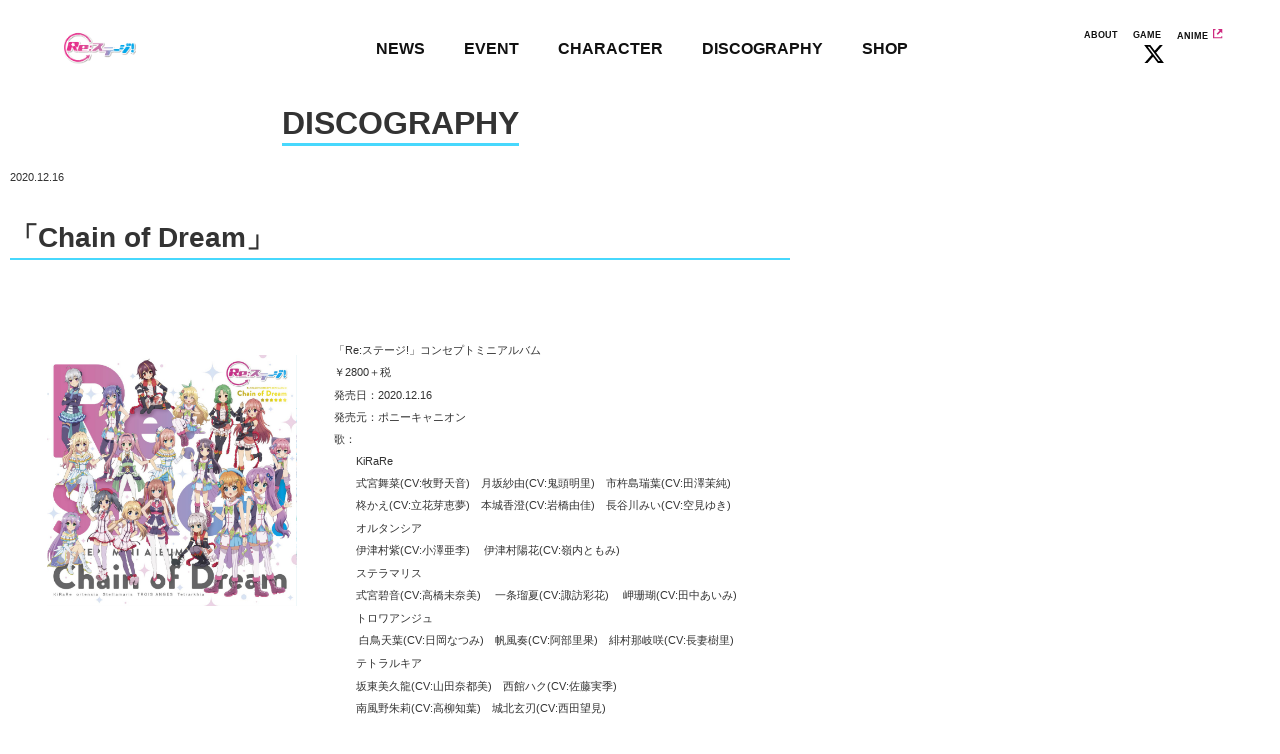

--- FILE ---
content_type: text/html; charset=UTF-8
request_url: https://rst-project.com/discography/%E3%80%8Cchain-of-dream%E3%80%8D/
body_size: 53950
content:
<!DOCTYPE html>
<html dir="ltr" lang="ja" prefix="og: https://ogp.me/ns#">
<head>
	<meta charset="UTF-8" />
	<meta name="viewport" content="width=device-width, initial-scale=1" />
	<link rel="profile" href="http://gmpg.org/xfn/11" />
	<link rel="pingback" href="https://rst-project.com/rswpc/xmlrpc.php" />
	<title>「Chain of Dream」 - Re:ステージ！</title>

		<!-- All in One SEO 4.8.1.1 - aioseo.com -->
	<meta name="description" content="「Re:ステージ!」コンセプトミニアルバム￥2800＋税 発売日：2020.12.16発売元：ポニーキャニオン" />
	<meta name="robots" content="max-image-preview:large" />
	<link rel="canonical" href="https://rst-project.com/discography/%e3%80%8cchain-of-dream%e3%80%8d/" />
	<meta name="generator" content="All in One SEO (AIOSEO) 4.8.1.1" />
		<meta property="og:locale" content="ja_JP" />
		<meta property="og:site_name" content="Re:ステージ！ - 和泉つばす（キャラクターデザイン＆イラスト）×team yoree.（シリーズ構成＆ストーリー）による新企画「Re:ステージ！」" />
		<meta property="og:type" content="article" />
		<meta property="og:title" content="「Chain of Dream」 - Re:ステージ！" />
		<meta property="og:description" content="「Re:ステージ!」コンセプトミニアルバム￥2800＋税 発売日：2020.12.16発売元：ポニーキャニオン" />
		<meta property="og:url" content="https://rst-project.com/discography/%e3%80%8cchain-of-dream%e3%80%8d/" />
		<meta property="og:image" content="https://rst-project.com/rswpc/wp-content/uploads/2022/06/OGP.jpg" />
		<meta property="og:image:secure_url" content="https://rst-project.com/rswpc/wp-content/uploads/2022/06/OGP.jpg" />
		<meta property="og:image:width" content="1200" />
		<meta property="og:image:height" content="630" />
		<meta property="article:published_time" content="2020-12-16T09:55:00+00:00" />
		<meta property="article:modified_time" content="2022-06-21T09:35:46+00:00" />
		<meta name="twitter:card" content="summary_large_image" />
		<meta name="twitter:title" content="「Chain of Dream」 - Re:ステージ！" />
		<meta name="twitter:description" content="「Re:ステージ!」コンセプトミニアルバム￥2800＋税 発売日：2020.12.16発売元：ポニーキャニオン" />
		<meta name="twitter:image" content="https://rst-project.com/rswpc/wp-content/uploads/2022/06/OGP.jpg" />
		<script type="application/ld+json" class="aioseo-schema">
			{"@context":"https:\/\/schema.org","@graph":[{"@type":"BreadcrumbList","@id":"https:\/\/rst-project.com\/discography\/%e3%80%8cchain-of-dream%e3%80%8d\/#breadcrumblist","itemListElement":[{"@type":"ListItem","@id":"https:\/\/rst-project.com\/#listItem","position":1,"name":"\u5bb6","item":"https:\/\/rst-project.com\/","nextItem":{"@type":"ListItem","@id":"https:\/\/rst-project.com\/discography\/%e3%80%8cchain-of-dream%e3%80%8d\/#listItem","name":"\u300cChain of Dream\u300d"}},{"@type":"ListItem","@id":"https:\/\/rst-project.com\/discography\/%e3%80%8cchain-of-dream%e3%80%8d\/#listItem","position":2,"name":"\u300cChain of Dream\u300d","previousItem":{"@type":"ListItem","@id":"https:\/\/rst-project.com\/#listItem","name":"\u5bb6"}}]},{"@type":"Organization","@id":"https:\/\/rst-project.com\/#organization","name":"Re:\u30b9\u30c6\u30fc\u30b8\uff01","description":"\u548c\u6cc9\u3064\u3070\u3059\uff08\u30ad\u30e3\u30e9\u30af\u30bf\u30fc\u30c7\u30b6\u30a4\u30f3\uff06\u30a4\u30e9\u30b9\u30c8\uff09\u00d7team yoree.\uff08\u30b7\u30ea\u30fc\u30ba\u69cb\u6210\uff06\u30b9\u30c8\u30fc\u30ea\u30fc\uff09\u306b\u3088\u308b\u65b0\u4f01\u753b\u300cRe:\u30b9\u30c6\u30fc\u30b8\uff01\u300d","url":"https:\/\/rst-project.com\/","logo":{"@type":"ImageObject","url":"https:\/\/rst-project.com\/rswpc\/wp-content\/uploads\/2022\/05\/1-2.png","@id":"https:\/\/rst-project.com\/discography\/%e3%80%8cchain-of-dream%e3%80%8d\/#organizationLogo","width":880,"height":540},"image":{"@id":"https:\/\/rst-project.com\/discography\/%e3%80%8cchain-of-dream%e3%80%8d\/#organizationLogo"}},{"@type":"WebPage","@id":"https:\/\/rst-project.com\/discography\/%e3%80%8cchain-of-dream%e3%80%8d\/#webpage","url":"https:\/\/rst-project.com\/discography\/%e3%80%8cchain-of-dream%e3%80%8d\/","name":"\u300cChain of Dream\u300d - Re:\u30b9\u30c6\u30fc\u30b8\uff01","description":"\u300cRe:\u30b9\u30c6\u30fc\u30b8!\u300d\u30b3\u30f3\u30bb\u30d7\u30c8\u30df\u30cb\u30a2\u30eb\u30d0\u30e0\uffe52800\uff0b\u7a0e \u767a\u58f2\u65e5\uff1a2020.12.16\u767a\u58f2\u5143\uff1a\u30dd\u30cb\u30fc\u30ad\u30e3\u30cb\u30aa\u30f3","inLanguage":"ja","isPartOf":{"@id":"https:\/\/rst-project.com\/#website"},"breadcrumb":{"@id":"https:\/\/rst-project.com\/discography\/%e3%80%8cchain-of-dream%e3%80%8d\/#breadcrumblist"},"image":{"@type":"ImageObject","url":"https:\/\/rst-project.com\/rswpc\/wp-content\/uploads\/2022\/04\/038_CD_jacket.jpg","@id":"https:\/\/rst-project.com\/discography\/%e3%80%8cchain-of-dream%e3%80%8d\/#mainImage","width":900,"height":900},"primaryImageOfPage":{"@id":"https:\/\/rst-project.com\/discography\/%e3%80%8cchain-of-dream%e3%80%8d\/#mainImage"},"datePublished":"2020-12-16T09:55:00+09:00","dateModified":"2022-06-21T18:35:46+09:00"},{"@type":"WebSite","@id":"https:\/\/rst-project.com\/#website","url":"https:\/\/rst-project.com\/","name":"Re:\u30b9\u30c6\u30fc\u30b8\uff01","description":"\u548c\u6cc9\u3064\u3070\u3059\uff08\u30ad\u30e3\u30e9\u30af\u30bf\u30fc\u30c7\u30b6\u30a4\u30f3\uff06\u30a4\u30e9\u30b9\u30c8\uff09\u00d7team yoree.\uff08\u30b7\u30ea\u30fc\u30ba\u69cb\u6210\uff06\u30b9\u30c8\u30fc\u30ea\u30fc\uff09\u306b\u3088\u308b\u65b0\u4f01\u753b\u300cRe:\u30b9\u30c6\u30fc\u30b8\uff01\u300d","inLanguage":"ja","publisher":{"@id":"https:\/\/rst-project.com\/#organization"}}]}
		</script>
		<!-- All in One SEO -->

<link rel="alternate" type="application/rss+xml" title="Re:ステージ！ &raquo; フィード" href="https://rst-project.com/feed/" />
<link rel="alternate" type="application/rss+xml" title="Re:ステージ！ &raquo; コメントフィード" href="https://rst-project.com/comments/feed/" />
<link rel="alternate" title="oEmbed (JSON)" type="application/json+oembed" href="https://rst-project.com/wp-json/oembed/1.0/embed?url=https%3A%2F%2Frst-project.com%2Fdiscography%2F%25e3%2580%258cchain-of-dream%25e3%2580%258d%2F" />
<link rel="alternate" title="oEmbed (XML)" type="text/xml+oembed" href="https://rst-project.com/wp-json/oembed/1.0/embed?url=https%3A%2F%2Frst-project.com%2Fdiscography%2F%25e3%2580%258cchain-of-dream%25e3%2580%258d%2F&#038;format=xml" />
<style id='wp-img-auto-sizes-contain-inline-css' type='text/css'>
img:is([sizes=auto i],[sizes^="auto," i]){contain-intrinsic-size:3000px 1500px}
/*# sourceURL=wp-img-auto-sizes-contain-inline-css */
</style>
<link rel='stylesheet' id='hfe-widgets-style-css' href='https://rst-project.com/rswpc/wp-content/plugins/header-footer-elementor/inc/widgets-css/frontend.css?ver=2.3.0' type='text/css' media='all' />
<style id='wp-emoji-styles-inline-css' type='text/css'>

	img.wp-smiley, img.emoji {
		display: inline !important;
		border: none !important;
		box-shadow: none !important;
		height: 1em !important;
		width: 1em !important;
		margin: 0 0.07em !important;
		vertical-align: -0.1em !important;
		background: none !important;
		padding: 0 !important;
	}
/*# sourceURL=wp-emoji-styles-inline-css */
</style>
<style id='classic-theme-styles-inline-css' type='text/css'>
/*! This file is auto-generated */
.wp-block-button__link{color:#fff;background-color:#32373c;border-radius:9999px;box-shadow:none;text-decoration:none;padding:calc(.667em + 2px) calc(1.333em + 2px);font-size:1.125em}.wp-block-file__button{background:#32373c;color:#fff;text-decoration:none}
/*# sourceURL=/wp-includes/css/classic-themes.min.css */
</style>
<link rel='stylesheet' id='contact-form-7-css' href='https://rst-project.com/rswpc/wp-content/plugins/contact-form-7/includes/css/styles.css?ver=6.0.6' type='text/css' media='all' />
<link rel='stylesheet' id='hfe-style-css' href='https://rst-project.com/rswpc/wp-content/plugins/header-footer-elementor/assets/css/header-footer-elementor.css?ver=2.3.0' type='text/css' media='all' />
<link rel='stylesheet' id='elementor-frontend-css' href='https://rst-project.com/rswpc/wp-content/plugins/elementor/assets/css/frontend.min.css?ver=3.25.0-dev3' type='text/css' media='all' />
<link rel='stylesheet' id='swiper-css' href='https://rst-project.com/rswpc/wp-content/plugins/elementor/assets/lib/swiper/v8/css/swiper.min.css?ver=8.4.5' type='text/css' media='all' />
<link rel='stylesheet' id='e-swiper-css' href='https://rst-project.com/rswpc/wp-content/plugins/elementor/assets/css/conditionals/e-swiper.min.css?ver=3.25.0-dev3' type='text/css' media='all' />
<link rel='stylesheet' id='elementor-post-6-css' href='https://rst-project.com/rswpc/wp-content/uploads/elementor/css/post-6.css?ver=1769797821' type='text/css' media='all' />
<link rel='stylesheet' id='font-awesome-5-all-css' href='https://rst-project.com/rswpc/wp-content/plugins/elementor/assets/lib/font-awesome/css/all.min.css?ver=3.25.0-dev3' type='text/css' media='all' />
<link rel='stylesheet' id='font-awesome-4-shim-css' href='https://rst-project.com/rswpc/wp-content/plugins/elementor/assets/lib/font-awesome/css/v4-shims.min.css?ver=3.25.0-dev3' type='text/css' media='all' />
<link rel='stylesheet' id='widget-image-css' href='https://rst-project.com/rswpc/wp-content/plugins/elementor/assets/css/widget-image.min.css?ver=3.25.0-dev3' type='text/css' media='all' />
<link rel='stylesheet' id='widget-text-editor-css' href='https://rst-project.com/rswpc/wp-content/plugins/elementor/assets/css/widget-text-editor.min.css?ver=3.25.0-dev3' type='text/css' media='all' />
<link rel='stylesheet' id='widget-heading-css' href='https://rst-project.com/rswpc/wp-content/plugins/elementor/assets/css/widget-heading.min.css?ver=3.25.0-dev3' type='text/css' media='all' />
<link rel='stylesheet' id='elementor-post-1761-css' href='https://rst-project.com/rswpc/wp-content/uploads/elementor/css/post-1761.css?ver=1769855856' type='text/css' media='all' />
<link rel='stylesheet' id='elementor-post-9-css' href='https://rst-project.com/rswpc/wp-content/uploads/elementor/css/post-9.css?ver=1769797821' type='text/css' media='all' />
<link rel='stylesheet' id='elementor-post-92-css' href='https://rst-project.com/rswpc/wp-content/uploads/elementor/css/post-92.css?ver=1769797821' type='text/css' media='all' />
<link rel='stylesheet' id='elementor-post-908-css' href='https://rst-project.com/rswpc/wp-content/uploads/elementor/css/post-908.css?ver=1769797821' type='text/css' media='all' />
<link rel='stylesheet' id='hello-elementor-css' href='https://rst-project.com/rswpc/wp-content/themes/hello-elementor/style.min.css?ver=2.5.0' type='text/css' media='all' />
<link rel='stylesheet' id='hello-elementor-theme-style-css' href='https://rst-project.com/rswpc/wp-content/themes/hello-elementor/theme.min.css?ver=2.5.0' type='text/css' media='all' />
<link rel='stylesheet' id='hfe-elementor-icons-css' href='https://rst-project.com/rswpc/wp-content/plugins/elementor/assets/lib/eicons/css/elementor-icons.min.css?ver=5.34.0' type='text/css' media='all' />
<link rel='stylesheet' id='hfe-icons-list-css' href='https://rst-project.com/rswpc/wp-content/plugins/elementor/assets/css/widget-icon-list.min.css?ver=3.24.3' type='text/css' media='all' />
<link rel='stylesheet' id='hfe-social-icons-css' href='https://rst-project.com/rswpc/wp-content/plugins/elementor/assets/css/widget-social-icons.min.css?ver=3.24.0' type='text/css' media='all' />
<link rel='stylesheet' id='hfe-social-share-icons-brands-css' href='https://rst-project.com/rswpc/wp-content/plugins/elementor/assets/lib/font-awesome/css/brands.css?ver=5.15.3' type='text/css' media='all' />
<link rel='stylesheet' id='hfe-social-share-icons-fontawesome-css' href='https://rst-project.com/rswpc/wp-content/plugins/elementor/assets/lib/font-awesome/css/fontawesome.css?ver=5.15.3' type='text/css' media='all' />
<link rel='stylesheet' id='hfe-nav-menu-icons-css' href='https://rst-project.com/rswpc/wp-content/plugins/elementor/assets/lib/font-awesome/css/solid.css?ver=5.15.3' type='text/css' media='all' />
<link rel='stylesheet' id='google-fonts-1-css' href='https://fonts.googleapis.com/css?family=Roboto%3A100%2C100italic%2C200%2C200italic%2C300%2C300italic%2C400%2C400italic%2C500%2C500italic%2C600%2C600italic%2C700%2C700italic%2C800%2C800italic%2C900%2C900italic%7CRoboto+Slab%3A100%2C100italic%2C200%2C200italic%2C300%2C300italic%2C400%2C400italic%2C500%2C500italic%2C600%2C600italic%2C700%2C700italic%2C800%2C800italic%2C900%2C900italic&#038;display=auto&#038;ver=6.9' type='text/css' media='all' />
<link rel="preconnect" href="https://fonts.gstatic.com/" crossorigin><script type="text/javascript" src="https://rst-project.com/rswpc/wp-content/plugins/elementor/assets/lib/font-awesome/js/v4-shims.min.js?ver=3.25.0-dev3" id="font-awesome-4-shim-js"></script>
<script type="text/javascript" src="https://rst-project.com/rswpc/wp-includes/js/jquery/jquery.min.js?ver=3.7.1" id="jquery-core-js"></script>
<script type="text/javascript" src="https://rst-project.com/rswpc/wp-includes/js/jquery/jquery-migrate.min.js?ver=3.4.1" id="jquery-migrate-js"></script>
<script type="text/javascript" id="jquery-js-after">
/* <![CDATA[ */
!function($){"use strict";$(document).ready(function(){$(this).scrollTop()>100&&$(".hfe-scroll-to-top-wrap").removeClass("hfe-scroll-to-top-hide"),$(window).scroll(function(){$(this).scrollTop()<100?$(".hfe-scroll-to-top-wrap").fadeOut(300):$(".hfe-scroll-to-top-wrap").fadeIn(300)}),$(".hfe-scroll-to-top-wrap").on("click",function(){$("html, body").animate({scrollTop:0},300);return!1})})}(jQuery);
//# sourceURL=jquery-js-after
/* ]]> */
</script>
<script type="text/javascript" id="append_post-js-extra">
/* <![CDATA[ */
var append_post_params = {"ajaxurl":"https://rst-project.com/wp-admin/admin-ajax.php"};
//# sourceURL=append_post-js-extra
/* ]]> */
</script>
<script type="text/javascript" src="https://rst-project.com/rswpc/wp-content/themes/rst/assets/ajax/ajax_append_post.js?ver=6.9" id="append_post-js"></script>
<link rel="https://api.w.org/" href="https://rst-project.com/wp-json/" /><link rel="alternate" title="JSON" type="application/json" href="https://rst-project.com/wp-json/wp/v2/discography/1761" /><link rel="EditURI" type="application/rsd+xml" title="RSD" href="https://rst-project.com/rswpc/xmlrpc.php?rsd" />
<meta name="generator" content="WordPress 6.9" />
<link rel='shortlink' href='https://rst-project.com/?p=1761' />
<link rel="stylesheet" href="https://unpkg.com/swiper@8/swiper-bundle.min.css" />
<link rel="stylesheet" href="https://rst-project.com/rswpc/wp-content/themes/rst/assets/swiper/swiper.css" />
<link rel="stylesheet" href="https://rst-project.com/rswpc/wp-content/themes/rst/style.css" />

<script src="https://unpkg.com/swiper@8/swiper-bundle.min.js"></script>
<script src="https://ajax.googleapis.com/ajax/libs/jquery/3.6.0/jquery.min.js"></script>
<script>

    window.addEventListener('load', function(){

    let script = document.createElement('script');

    script.async = true;

    script.src = "https://www.googletagmanager.com/gtag/js?id=G-8QS3PDMX30";

    document.body.appendChild(script);

    gtag('js', new Date());

  });



  window.dataLayer = window.dataLayer || [];

  function gtag(){dataLayer.push(arguments);}

</script>


<meta name="generator" content="Elementor 3.25.0-dev3; features: e_optimized_css_loading, e_font_icon_svg, additional_custom_breakpoints, e_optimized_control_loading, e_element_cache; settings: css_print_method-external, google_font-enabled, font_display-auto">
			<style>
				.e-con.e-parent:nth-of-type(n+4):not(.e-lazyloaded):not(.e-no-lazyload),
				.e-con.e-parent:nth-of-type(n+4):not(.e-lazyloaded):not(.e-no-lazyload) * {
					background-image: none !important;
				}
				@media screen and (max-height: 1024px) {
					.e-con.e-parent:nth-of-type(n+3):not(.e-lazyloaded):not(.e-no-lazyload),
					.e-con.e-parent:nth-of-type(n+3):not(.e-lazyloaded):not(.e-no-lazyload) * {
						background-image: none !important;
					}
				}
				@media screen and (max-height: 640px) {
					.e-con.e-parent:nth-of-type(n+2):not(.e-lazyloaded):not(.e-no-lazyload),
					.e-con.e-parent:nth-of-type(n+2):not(.e-lazyloaded):not(.e-no-lazyload) * {
						background-image: none !important;
					}
				}
			</style>
			<link rel="icon" href="https://rst-project.com/rswpc/wp-content/uploads/2022/05/1-2-150x150.png" sizes="32x32" />
<link rel="icon" href="https://rst-project.com/rswpc/wp-content/uploads/2022/05/1-2.png" sizes="192x192" />
<link rel="apple-touch-icon" href="https://rst-project.com/rswpc/wp-content/uploads/2022/05/1-2.png" />
<meta name="msapplication-TileImage" content="https://rst-project.com/rswpc/wp-content/uploads/2022/05/1-2.png" />
<style id='global-styles-inline-css' type='text/css'>
:root{--wp--preset--aspect-ratio--square: 1;--wp--preset--aspect-ratio--4-3: 4/3;--wp--preset--aspect-ratio--3-4: 3/4;--wp--preset--aspect-ratio--3-2: 3/2;--wp--preset--aspect-ratio--2-3: 2/3;--wp--preset--aspect-ratio--16-9: 16/9;--wp--preset--aspect-ratio--9-16: 9/16;--wp--preset--color--black: #000000;--wp--preset--color--cyan-bluish-gray: #abb8c3;--wp--preset--color--white: #ffffff;--wp--preset--color--pale-pink: #f78da7;--wp--preset--color--vivid-red: #cf2e2e;--wp--preset--color--luminous-vivid-orange: #ff6900;--wp--preset--color--luminous-vivid-amber: #fcb900;--wp--preset--color--light-green-cyan: #7bdcb5;--wp--preset--color--vivid-green-cyan: #00d084;--wp--preset--color--pale-cyan-blue: #8ed1fc;--wp--preset--color--vivid-cyan-blue: #0693e3;--wp--preset--color--vivid-purple: #9b51e0;--wp--preset--gradient--vivid-cyan-blue-to-vivid-purple: linear-gradient(135deg,rgb(6,147,227) 0%,rgb(155,81,224) 100%);--wp--preset--gradient--light-green-cyan-to-vivid-green-cyan: linear-gradient(135deg,rgb(122,220,180) 0%,rgb(0,208,130) 100%);--wp--preset--gradient--luminous-vivid-amber-to-luminous-vivid-orange: linear-gradient(135deg,rgb(252,185,0) 0%,rgb(255,105,0) 100%);--wp--preset--gradient--luminous-vivid-orange-to-vivid-red: linear-gradient(135deg,rgb(255,105,0) 0%,rgb(207,46,46) 100%);--wp--preset--gradient--very-light-gray-to-cyan-bluish-gray: linear-gradient(135deg,rgb(238,238,238) 0%,rgb(169,184,195) 100%);--wp--preset--gradient--cool-to-warm-spectrum: linear-gradient(135deg,rgb(74,234,220) 0%,rgb(151,120,209) 20%,rgb(207,42,186) 40%,rgb(238,44,130) 60%,rgb(251,105,98) 80%,rgb(254,248,76) 100%);--wp--preset--gradient--blush-light-purple: linear-gradient(135deg,rgb(255,206,236) 0%,rgb(152,150,240) 100%);--wp--preset--gradient--blush-bordeaux: linear-gradient(135deg,rgb(254,205,165) 0%,rgb(254,45,45) 50%,rgb(107,0,62) 100%);--wp--preset--gradient--luminous-dusk: linear-gradient(135deg,rgb(255,203,112) 0%,rgb(199,81,192) 50%,rgb(65,88,208) 100%);--wp--preset--gradient--pale-ocean: linear-gradient(135deg,rgb(255,245,203) 0%,rgb(182,227,212) 50%,rgb(51,167,181) 100%);--wp--preset--gradient--electric-grass: linear-gradient(135deg,rgb(202,248,128) 0%,rgb(113,206,126) 100%);--wp--preset--gradient--midnight: linear-gradient(135deg,rgb(2,3,129) 0%,rgb(40,116,252) 100%);--wp--preset--font-size--small: 13px;--wp--preset--font-size--medium: 20px;--wp--preset--font-size--large: 36px;--wp--preset--font-size--x-large: 42px;--wp--preset--spacing--20: 0.44rem;--wp--preset--spacing--30: 0.67rem;--wp--preset--spacing--40: 1rem;--wp--preset--spacing--50: 1.5rem;--wp--preset--spacing--60: 2.25rem;--wp--preset--spacing--70: 3.38rem;--wp--preset--spacing--80: 5.06rem;--wp--preset--shadow--natural: 6px 6px 9px rgba(0, 0, 0, 0.2);--wp--preset--shadow--deep: 12px 12px 50px rgba(0, 0, 0, 0.4);--wp--preset--shadow--sharp: 6px 6px 0px rgba(0, 0, 0, 0.2);--wp--preset--shadow--outlined: 6px 6px 0px -3px rgb(255, 255, 255), 6px 6px rgb(0, 0, 0);--wp--preset--shadow--crisp: 6px 6px 0px rgb(0, 0, 0);}:where(.is-layout-flex){gap: 0.5em;}:where(.is-layout-grid){gap: 0.5em;}body .is-layout-flex{display: flex;}.is-layout-flex{flex-wrap: wrap;align-items: center;}.is-layout-flex > :is(*, div){margin: 0;}body .is-layout-grid{display: grid;}.is-layout-grid > :is(*, div){margin: 0;}:where(.wp-block-columns.is-layout-flex){gap: 2em;}:where(.wp-block-columns.is-layout-grid){gap: 2em;}:where(.wp-block-post-template.is-layout-flex){gap: 1.25em;}:where(.wp-block-post-template.is-layout-grid){gap: 1.25em;}.has-black-color{color: var(--wp--preset--color--black) !important;}.has-cyan-bluish-gray-color{color: var(--wp--preset--color--cyan-bluish-gray) !important;}.has-white-color{color: var(--wp--preset--color--white) !important;}.has-pale-pink-color{color: var(--wp--preset--color--pale-pink) !important;}.has-vivid-red-color{color: var(--wp--preset--color--vivid-red) !important;}.has-luminous-vivid-orange-color{color: var(--wp--preset--color--luminous-vivid-orange) !important;}.has-luminous-vivid-amber-color{color: var(--wp--preset--color--luminous-vivid-amber) !important;}.has-light-green-cyan-color{color: var(--wp--preset--color--light-green-cyan) !important;}.has-vivid-green-cyan-color{color: var(--wp--preset--color--vivid-green-cyan) !important;}.has-pale-cyan-blue-color{color: var(--wp--preset--color--pale-cyan-blue) !important;}.has-vivid-cyan-blue-color{color: var(--wp--preset--color--vivid-cyan-blue) !important;}.has-vivid-purple-color{color: var(--wp--preset--color--vivid-purple) !important;}.has-black-background-color{background-color: var(--wp--preset--color--black) !important;}.has-cyan-bluish-gray-background-color{background-color: var(--wp--preset--color--cyan-bluish-gray) !important;}.has-white-background-color{background-color: var(--wp--preset--color--white) !important;}.has-pale-pink-background-color{background-color: var(--wp--preset--color--pale-pink) !important;}.has-vivid-red-background-color{background-color: var(--wp--preset--color--vivid-red) !important;}.has-luminous-vivid-orange-background-color{background-color: var(--wp--preset--color--luminous-vivid-orange) !important;}.has-luminous-vivid-amber-background-color{background-color: var(--wp--preset--color--luminous-vivid-amber) !important;}.has-light-green-cyan-background-color{background-color: var(--wp--preset--color--light-green-cyan) !important;}.has-vivid-green-cyan-background-color{background-color: var(--wp--preset--color--vivid-green-cyan) !important;}.has-pale-cyan-blue-background-color{background-color: var(--wp--preset--color--pale-cyan-blue) !important;}.has-vivid-cyan-blue-background-color{background-color: var(--wp--preset--color--vivid-cyan-blue) !important;}.has-vivid-purple-background-color{background-color: var(--wp--preset--color--vivid-purple) !important;}.has-black-border-color{border-color: var(--wp--preset--color--black) !important;}.has-cyan-bluish-gray-border-color{border-color: var(--wp--preset--color--cyan-bluish-gray) !important;}.has-white-border-color{border-color: var(--wp--preset--color--white) !important;}.has-pale-pink-border-color{border-color: var(--wp--preset--color--pale-pink) !important;}.has-vivid-red-border-color{border-color: var(--wp--preset--color--vivid-red) !important;}.has-luminous-vivid-orange-border-color{border-color: var(--wp--preset--color--luminous-vivid-orange) !important;}.has-luminous-vivid-amber-border-color{border-color: var(--wp--preset--color--luminous-vivid-amber) !important;}.has-light-green-cyan-border-color{border-color: var(--wp--preset--color--light-green-cyan) !important;}.has-vivid-green-cyan-border-color{border-color: var(--wp--preset--color--vivid-green-cyan) !important;}.has-pale-cyan-blue-border-color{border-color: var(--wp--preset--color--pale-cyan-blue) !important;}.has-vivid-cyan-blue-border-color{border-color: var(--wp--preset--color--vivid-cyan-blue) !important;}.has-vivid-purple-border-color{border-color: var(--wp--preset--color--vivid-purple) !important;}.has-vivid-cyan-blue-to-vivid-purple-gradient-background{background: var(--wp--preset--gradient--vivid-cyan-blue-to-vivid-purple) !important;}.has-light-green-cyan-to-vivid-green-cyan-gradient-background{background: var(--wp--preset--gradient--light-green-cyan-to-vivid-green-cyan) !important;}.has-luminous-vivid-amber-to-luminous-vivid-orange-gradient-background{background: var(--wp--preset--gradient--luminous-vivid-amber-to-luminous-vivid-orange) !important;}.has-luminous-vivid-orange-to-vivid-red-gradient-background{background: var(--wp--preset--gradient--luminous-vivid-orange-to-vivid-red) !important;}.has-very-light-gray-to-cyan-bluish-gray-gradient-background{background: var(--wp--preset--gradient--very-light-gray-to-cyan-bluish-gray) !important;}.has-cool-to-warm-spectrum-gradient-background{background: var(--wp--preset--gradient--cool-to-warm-spectrum) !important;}.has-blush-light-purple-gradient-background{background: var(--wp--preset--gradient--blush-light-purple) !important;}.has-blush-bordeaux-gradient-background{background: var(--wp--preset--gradient--blush-bordeaux) !important;}.has-luminous-dusk-gradient-background{background: var(--wp--preset--gradient--luminous-dusk) !important;}.has-pale-ocean-gradient-background{background: var(--wp--preset--gradient--pale-ocean) !important;}.has-electric-grass-gradient-background{background: var(--wp--preset--gradient--electric-grass) !important;}.has-midnight-gradient-background{background: var(--wp--preset--gradient--midnight) !important;}.has-small-font-size{font-size: var(--wp--preset--font-size--small) !important;}.has-medium-font-size{font-size: var(--wp--preset--font-size--medium) !important;}.has-large-font-size{font-size: var(--wp--preset--font-size--large) !important;}.has-x-large-font-size{font-size: var(--wp--preset--font-size--x-large) !important;}
/*# sourceURL=global-styles-inline-css */
</style>
<link rel='stylesheet' id='elementor-post-927-css' href='https://rst-project.com/rswpc/wp-content/uploads/elementor/css/post-927.css?ver=1769797821' type='text/css' media='all' />
</head>

<body class="wp-singular discography-template discography-template-elementor_header_footer single single-discography postid-1761 wp-custom-logo wp-theme-hello-elementor wp-child-theme-rst ehf-header ehf-footer ehf-template-hello-elementor ehf-stylesheet-rst elementor-beta elementor-default elementor-template-full-width elementor-kit-6 elementor-page elementor-page-1761">
<div id="page" class="hfeed site">

		<header id="masthead" itemscope="itemscope" itemtype="https://schema.org/WPHeader">
			<p class="main-title bhf-hidden" itemprop="headline"><a href="https://rst-project.com" title="Re:ステージ！" rel="home">Re:ステージ！</a></p>
					<div data-elementor-type="wp-post" data-elementor-id="9" class="elementor elementor-9">
				<div class="elementor-element elementor-element-1bc6ab3 e-con-full header_container e-flex e-con e-parent" data-id="1bc6ab3" data-element_type="container">
				<div class="elementor-element elementor-element-45e51b6 elementor-widget elementor-widget-html" data-id="45e51b6" data-element_type="widget" data-widget_type="html.default">
				<div class="elementor-widget-container">
			<div class="header_outer">
  <div class="header_bg"></div>
  <div class="header_site_logo">
    <a href="/"><img src="https://rst-project.com/rswpc/wp-content/uploads/2022/05/1-2.png" alt="Re:ステージ!" /></a>
  </div>
  <input type="checkbox" name="" id="hamburgermenu" />
  <label class="hamburgerswitch" for="hamburgermenu"><i></i><i></i><i></i></label>
  <nav class="header_nav_outer">
    <div class="header_nav_main_outer">
      <ul class="header_nav_main_ul">
        <li><a href="/">HOME</a></li>
        <li><a href="/news/">NEWS</a></li>
        <li><a href="/event/">EVENT</a></li>
        <li><a href="/character/">CHARACTER</a></li>
        <li><a href="/discography/">DISCOGRAPHY</a></li>
        <li><a href="https://shop.rst-project.com/" target=”_blank”>SHOP</a></li>
      </ul>
    </div>
    <div class="header_nav_sub_outer">
      <ul class="header_nav_sub_ul">
        <li><a href="/about/">ABOUT</a></li>
        <li><a href="/game/">GAME</a></li>
        <li><a href="https://rst-anime.com/">ANIME<img src="/rswpc/wp-content/uploads/2022/05/Icon-open-external-link.svg" alt="ANIME"></a></li>
      </ul>
      <ul class="header_nav_icon">
        <li><a href="https://twitter.com/rst_project"><svg xmlns="http://www.w3.org/2000/svg" height="1em" viewBox="0 0 512 512"><path d="M389.2 48h70.6L305.6 224.2 487 464H345L233.7 318.6 106.5 464H35.8L200.7 275.5 26.8 48H172.4L272.9 180.9 389.2 48zM364.4 421.8h39.1L151.1 88h-42L364.4 421.8z"></path></svg></a></li>
      </ul>
    </div>

    <div class="hamburger_nav_footer">
      <h2>SNS</h2>
      <ul class="header_nav_icon">
        <li><a class="" href="https://twitter.com/rst_project"><svg xmlns="http://www.w3.org/2000/svg" height="1em" viewBox="0 0 512 512">
        <path d="M389.2 48h70.6L305.6 224.2 487 464H345L233.7 318.6 106.5 464H35.8L200.7 275.5 26.8 48H172.4L272.9 180.9 389.2 48zM364.4 421.8h39.1L151.1 88h-42L364.4 421.8z"></path>
    </svg></a></li>
       
      </ul>

      <small>© Re:STAGE! PROJECT</small>
    </div>
  </nav>
</div>		</div>
				</div>
				</div>
				</div>
				</header>

			<div data-elementor-type="wp-post" data-elementor-id="1761" class="elementor elementor-1761">
				<div class="elementor-element elementor-element-376e5cf9 e-con-full e-flex e-con e-parent" data-id="376e5cf9" data-element_type="container">
		<div class="elementor-element elementor-element-4be07005 e-con-full e-flex e-con e-parent" data-id="4be07005" data-element_type="container">
				<div class="elementor-element elementor-element-31cd52e9 elementor-widget elementor-widget-shortcode" data-id="31cd52e9" data-element_type="widget" data-widget_type="shortcode.default">
				<div class="elementor-widget-container">
					<div class="elementor-shortcode"><div class="temp_post_meta_wrap">
    <div class="theme_color">
        <h2 class="temp_meta_title">discography</h2>
    </div>
    <div class="temp_meta">
        <div class="temp_date">2020.12.16</div>
        <div class="temp_cate">
            <ul class="cats_list">
                            </ul>
        </div>
    </div>
    <div class="single_title"><h1>「Chain of Dream」</h1></div>
    <style type="text/css">
    :root {
        --post-custom-theme-color:#47d8fd;
    }
    </style>
</div>
</div>
				</div>
				</div>
				</div>
				</div>
		<div class="elementor-element elementor-element-2d710ff5 e-con-full e-flex e-con e-parent" data-id="2d710ff5" data-element_type="container">
		<div class="elementor-element elementor-element-4ceda9c0 e-con-full e-flex e-con e-parent" data-id="4ceda9c0" data-element_type="container">
		<div class="elementor-element elementor-element-541b499c e-con-full e-flex e-con e-parent" data-id="541b499c" data-element_type="container">
				<div class="elementor-element elementor-element-1442d39f elementor-widget elementor-widget-image" data-id="1442d39f" data-element_type="widget" data-widget_type="image.default">
				<div class="elementor-widget-container">
													<img fetchpriority="high" decoding="async" width="800" height="800" src="https://rst-project.com/rswpc/wp-content/uploads/2022/04/038_CD_jacket.jpg" class="attachment-large size-large wp-image-1150" alt="" srcset="https://rst-project.com/rswpc/wp-content/uploads/2022/04/038_CD_jacket.jpg 900w, https://rst-project.com/rswpc/wp-content/uploads/2022/04/038_CD_jacket-300x300.jpg 300w, https://rst-project.com/rswpc/wp-content/uploads/2022/04/038_CD_jacket-150x150.jpg 150w, https://rst-project.com/rswpc/wp-content/uploads/2022/04/038_CD_jacket-768x768.jpg 768w" sizes="(max-width: 800px) 100vw, 800px" />													</div>
				</div>
				</div>
		<div class="elementor-element elementor-element-255e4d61 e-con-full e-flex e-con e-parent" data-id="255e4d61" data-element_type="container">
				<div class="elementor-element elementor-element-40c35289 elementor-widget elementor-widget-text-editor" data-id="40c35289" data-element_type="widget" data-widget_type="text-editor.default">
				<div class="elementor-widget-container">
							<p>「Re:ステージ!」コンセプトミニアルバム</p>						</div>
				</div>
				<div class="elementor-element elementor-element-185d7775 elementor-widget elementor-widget-text-editor" data-id="185d7775" data-element_type="widget" data-widget_type="text-editor.default">
				<div class="elementor-widget-container">
							<p>￥2800＋税</p>
<p>発売日：2020.12.16<br>発売元：ポニーキャニオン<br>歌：</p><p>　　KiRaRe<br>　　式宮舞菜(CV:牧野天音)　月坂紗由(CV:鬼頭明里)　市杵島瑞葉(CV:田澤茉純)<br>　　柊かえ(CV:立花芽恵夢)　本城香澄(CV:岩橋由佳)　長谷川みい(CV:空見ゆき)</p>
<p>　　オルタンシア<br>　　伊津村紫(CV:小澤亜李)　 伊津村陽花(CV:嶺内ともみ)</p>
<p>　　ステラマリス</p>
<p>　　式宮碧音(CV:高橋未奈美)　 一条瑠夏(CV:諏訪彩花)　 岬珊瑚(CV:田中あいみ)</p>
<p>　　トロワアンジュ</p>
<p>&nbsp;　　白鳥天葉(CV:日岡なつみ)　帆風奏(CV:阿部里果)　緋村那岐咲(CV:長妻樹里)</p>
<p>　　テトラルキア</p>
<p>　　坂東美久龍(CV:山田奈都美)　西館ハク(CV:佐藤実季)</p>
<p>　　南風野朱莉(CV:高柳知葉)　城北玄刃(CV:西田望見)</p>						</div>
				</div>
				</div>
				</div>
				</div>
		<div class="elementor-element elementor-element-665803c e-con-full e-flex e-con e-parent" data-id="665803c" data-element_type="container">
		<div class="elementor-element elementor-element-6df5d4b4 e-con-full e-flex e-con e-parent" data-id="6df5d4b4" data-element_type="container">
				<div class="elementor-element elementor-element-1a68a037 elementor-widget elementor-widget-heading" data-id="1a68a037" data-element_type="widget" data-widget_type="heading.default">
				<div class="elementor-widget-container">
			<h2 class="elementor-heading-title elementor-size-default">【収録内容】</h2>		</div>
				</div>
				<div class="elementor-element elementor-element-320c3cd8 elementor-widget elementor-widget-text-editor" data-id="320c3cd8" data-element_type="widget" data-widget_type="text-editor.default">
				<div class="elementor-widget-container">
							<p>1.Bridge to Dream<br />　歌：ステラマリス<br />　作詞・作曲：久保正貴(Black Butterfly)　編曲：鶴﨑輝一<br />2.Re:Rays<br />　歌：オルタンシア<br />　作詞・作曲・編曲：ヒゲドライバー<br />3.Tomorrow Melodies<br />　歌：トロワアンジュ<br />　作詞：高瀬愛虹　作曲・編曲：森本 練<br />4.Pins＆Needles<br />　歌：テトラルキア<br />　作詞・作曲・編曲：石川慧<br />5.We Remember<br />　歌：KiRaRe<br />　作詞：田淵智也　作曲・編曲：伊藤 翼<br />6.Bridge to Dream [Instrumental]<br />7.Re:Rays [Instrumental]<br />8.Tomorrow Melodies [Instrumental]<br />9.Pins＆Needles [Instrumental]<br />10.We Remember [Instrumental]</p>						</div>
				</div>
				<div class="elementor-element elementor-element-2647a75f elementor-widget elementor-widget-text-editor" data-id="2647a75f" data-element_type="widget" data-widget_type="text-editor.default">
				<div class="elementor-widget-container">
							<p>【封入特典】</p>
<p>　・「Re:ステージ!プリズムステップ」プレゼントコード</p>
<p>　・「Re:ステージ! ワンマンLIVE!! ~Chain of Dream~」【第2次】チケット優先販売申込券</p>						</div>
				</div>
				</div>
				</div>
				</div>
		
<div class='footer-width-fixer'>		<div data-elementor-type="wp-post" data-elementor-id="908" class="elementor elementor-908">
				<div class="elementor-element elementor-element-1c89081 e-flex e-con-boxed e-con e-parent" data-id="1c89081" data-element_type="container">
					<div class="e-con-inner">
				<div class="elementor-element elementor-element-2093ff8 elementor-widget elementor-widget-shortcode" data-id="2093ff8" data-element_type="widget" data-widget_type="shortcode.default">
				<div class="elementor-widget-container">
					<div class="elementor-shortcode">		<div data-elementor-type="wp-post" data-elementor-id="927" class="elementor elementor-927">
				<div class="elementor-element elementor-element-b65b62d e-flex e-con-boxed e-con e-parent" data-id="b65b62d" data-element_type="container">
					<div class="e-con-inner">
				<div class="elementor-element elementor-element-42951d4 elementor-widget elementor-widget-shortcode" data-id="42951d4" data-element_type="widget" data-widget_type="shortcode.default">
				<div class="elementor-widget-container">
					<div class="elementor-shortcode">    
    <div class="sns_footer">
      <h2>SHARE</h2>
      <ul class="header_nav_icon">
        <li><a target="_blank" rel="noopener noreferrer" class="" href="https://twitter.com/intent/tweet?text=%E3%80%8CChain+of+Dream%E3%80%8D%0D%0A%0D%0A+%23%E3%83%AA%E3%82%B9%E3%83%86+%23%E3%83%AA%E3%82%B9%E3%83%86%E3%83%83%E3%83%97+%0D%0A&url=https%3A%2F%2Frst-project.com%2Fdiscography%2F%25e3%2580%258cchain-of-dream%25e3%2580%258d%2F"><svg xmlns="http://www.w3.org/2000/svg" height="1em" viewBox="0 0 512 512"><path d="M389.2 48h70.6L305.6 224.2 487 464H345L233.7 318.6 106.5 464H35.8L200.7 275.5 26.8 48H172.4L272.9 180.9 389.2 48zM364.4 421.8h39.1L151.1 88h-42L364.4 421.8z"></path></svg></a></li>
        <li>
          <a target="_blank" rel="noopener noreferrer" class="social_line_icon" href="https://line.me/R/share?text=%E3%80%8CChain+of+Dream%E3%80%8D%0D%0A%0D%0A%23%E3%83%AA%E3%82%B9%E3%83%86%23%E3%83%AA%E3%82%B9%E3%83%86%E3%83%83%E3%83%97%0D%0Ahttps%3A%2F%2Frst-project.com%2Fdiscography%2F%25e3%2580%258cchain-of-dream%25e3%2580%258d%2F">
            <svg version="1.1" id="レイヤー_1" xmlns="http://www.w3.org/2000/svg" xmlns:xlink="http://www.w3.org/1999/xlink" x="0px" y="0px" viewBox="0 0 326.2 326.2" enable-background="new 0 0 326.2 326.2" xml:space="preserve">
              <path d="M163.1,7.7C73.2,7.7,0,67.1,0,140.1c0,65.4,58,120.2,136.4,130.6c19.1,4.1,16.9,11.1,12.6,36.8c-0.7,4.1-3.3,16.1,14.1,8.8
              c17.4-7.3,93.9-55.3,128.2-94.7c23.6-26,34.9-52.3,34.9-81.5C326.2,67.1,253,7.7,163.1,7.7z M105.5,179c0,1.8-1.4,3.2-3.2,3.2H56.6
              c-0.9,0-1.6-0.4-2.2-0.9c-0.6-0.6-0.9-1.3-0.9-2.2V108c0-1.8,1.4-3.2,3.2-3.2h11.4c1.8,0,3.2,1.4,3.2,3.2v56.4h31.1
              c1.7,0,3.1,1.5,3.1,3.2V179z M133.1,179.1c0,1.8-1.4,3.2-3.2,3.2h-11.4c-1.8,0-3.2-1.4-3.2-3.2V108c0-1.8,1.4-3.2,3.2-3.2h11.4
              c1.8,0,3.2,1.5,3.2,3.2V179.1z M211.9,179.1c0,1.8-1.4,3.2-3.2,3.2h-11.4c-1.1,0-2.1-0.6-2.6-1.3l-32.6-44v42.2
              c0,1.8-1.4,3.2-3.2,3.2h-11.4c-1.8,0-3.2-1.4-3.2-3.2v-71.1c0-1.8,1.4-3.2,3.2-3.2h11.3c1,0,2.1,0.5,2.6,1.4l32.6,44v-42.2
              c0-1.8,1.4-3.2,3.2-3.2h11.4c1.8-0.1,3.3,1.4,3.3,3.1V179.1z M275.1,119.4c0,1.8-1.4,3.2-3.2,3.2h-31.1v12h31.1
              c1.8,0,3.2,1.4,3.2,3.2v11.5c0,1.8-1.4,3.2-3.2,3.2h-31.1v12h31.1c1.8,0,3.2,1.4,3.2,3.2v11.4c0,1.8-1.4,3.2-3.2,3.2h-45.7
              c-1.8,0-3.2-1.5-3.2-3.2V108c0-1.8,1.5-3.2,3.2-3.2h45.7v0c1.7,0,3.1,1.5,3.2,3.2V119.4z"></path>
            </svg>
          </a>
        </li>
        <li><a target="_blank" rel="noopener noreferrer" class="fab fa-facebook" href="http://www.facebook.com/share.php?u=https%3A%2F%2Frst-project.com%2Fdiscography%2F%25e3%2580%258cchain-of-dream%25e3%2580%258d%2F"></a></li>
      </ul>
    </div>
    
    </div>
				</div>
				</div>
					</div>
				</div>
				</div>
		</div>
				</div>
				</div>
					</div>
				</div>
		<div class="elementor-element elementor-element-ac99bc2 e-flex e-con-boxed e-con e-parent" data-id="ac99bc2" data-element_type="container">
					<div class="e-con-inner">
				<div class="elementor-element elementor-element-850b0a9 elementor-widget elementor-widget-html" data-id="850b0a9" data-element_type="widget" data-widget_type="html.default">
				<div class="elementor-widget-container">
			<a class="btn_rbb_link" href="/discography/"><span>DISCOGRAPHY一覧へ</span></a>		</div>
				</div>
					</div>
				</div>
				</div>
		</div>		<footer itemtype="https://schema.org/WPFooter" itemscope="itemscope" id="colophon" role="contentinfo">
			<div class='footer-width-fixer'>		<div data-elementor-type="wp-post" data-elementor-id="92" class="elementor elementor-92">
				<div class="elementor-element elementor-element-de43e2c e-con-full footer_main e-flex e-con e-parent" data-id="de43e2c" data-element_type="container">
				<div class="elementor-element elementor-element-02e8c2d elementor-widget elementor-widget-shortcode" data-id="02e8c2d" data-element_type="widget" data-widget_type="shortcode.default">
				<div class="elementor-widget-container">
					<div class="elementor-shortcode"><div class="home_discography_outer">
    <p>NEW</p>
    <div class="home_discography_container">
                    <a class="home_discography" href="/discography/rstp0015">
                <div class="disco_pl">
                    <p>「LoF -twilight-」</p>
                    <p>READ MORE ></p>
                    <img src="https://rst-project.com/rswpc/wp-content/uploads/2025/12/RSTP-0015.jpg" alt="「LoF -twilight-」">
                </div>
            </a>
                    <a class="home_discography" href="/discography/rstp0014">
                <div class="disco_pl">
                    <p>「LoF -daybreak-」</p>
                    <p>READ MORE ></p>
                    <img src="https://rst-project.com/rswpc/wp-content/uploads/2025/12/RSTP-0014.jpg" alt="「LoF -daybreak-」">
                </div>
            </a>
                    <a class="home_discography" href="/discography/20251130">
                <div class="disco_pl">
                    <p>「No Rock,No Life！」</p>
                    <p>READ MORE ></p>
                    <img src="https://rst-project.com/rswpc/wp-content/uploads/2025/10/NoRockNoLife.jpg" alt="「No Rock,No Life！」">
                </div>
            </a>
        </div>
</div>

</div>
				</div>
				</div>
				<div class="elementor-element elementor-element-f24e88d footer_main elementor-widget elementor-widget-html" data-id="f24e88d" data-element_type="widget" data-widget_type="html.default">
				<div class="elementor-widget-container">
			<div class="footer_btn_rbb_link">
</div>
<div class="footer_btm_outer">
  <div class="footer_btm_logo_wrap">
    <a href="https://www.ponycanyon.co.jp/">
    <img src="/rswpc/wp-content/uploads/2022/04/pony_logo.svg" alt="" /></a>
    <a href="https://hotarubi.co.jp/">
    <img src="/rswpc/wp-content/uploads/2022/04/hotarubi_logo.png" alt="" /></a>
  </div>

  <small>© Re:STAGE! PROJECT</small>
</div>
		</div>
				</div>
				</div>
				</div>
		</div>		</footer>
	</div><!-- #page -->
<script type="speculationrules">
{"prefetch":[{"source":"document","where":{"and":[{"href_matches":"/*"},{"not":{"href_matches":["/rswpc/wp-*.php","/rswpc/wp-admin/*","/rswpc/wp-content/uploads/*","/rswpc/wp-content/*","/rswpc/wp-content/plugins/*","/rswpc/wp-content/themes/rst/*","/rswpc/wp-content/themes/hello-elementor/*","/*\\?(.+)"]}},{"not":{"selector_matches":"a[rel~=\"nofollow\"]"}},{"not":{"selector_matches":".no-prefetch, .no-prefetch a"}}]},"eagerness":"conservative"}]}
</script>
			<script type='text/javascript'>
				const lazyloadRunObserver = () => {
					const lazyloadBackgrounds = document.querySelectorAll( `.e-con.e-parent:not(.e-lazyloaded)` );
					const lazyloadBackgroundObserver = new IntersectionObserver( ( entries ) => {
						entries.forEach( ( entry ) => {
							if ( entry.isIntersecting ) {
								let lazyloadBackground = entry.target;
								if( lazyloadBackground ) {
									lazyloadBackground.classList.add( 'e-lazyloaded' );
								}
								lazyloadBackgroundObserver.unobserve( entry.target );
							}
						});
					}, { rootMargin: '200px 0px 200px 0px' } );
					lazyloadBackgrounds.forEach( ( lazyloadBackground ) => {
						lazyloadBackgroundObserver.observe( lazyloadBackground );
					} );
				};
				const events = [
					'DOMContentLoaded',
					'elementor/lazyload/observe',
				];
				events.forEach( ( event ) => {
					document.addEventListener( event, lazyloadRunObserver );
				} );
			</script>
			<script type="text/javascript" src="https://rst-project.com/rswpc/wp-includes/js/dist/hooks.min.js?ver=dd5603f07f9220ed27f1" id="wp-hooks-js"></script>
<script type="text/javascript" src="https://rst-project.com/rswpc/wp-includes/js/dist/i18n.min.js?ver=c26c3dc7bed366793375" id="wp-i18n-js"></script>
<script type="text/javascript" id="wp-i18n-js-after">
/* <![CDATA[ */
wp.i18n.setLocaleData( { 'text direction\u0004ltr': [ 'ltr' ] } );
//# sourceURL=wp-i18n-js-after
/* ]]> */
</script>
<script type="text/javascript" src="https://rst-project.com/rswpc/wp-content/plugins/contact-form-7/includes/swv/js/index.js?ver=6.0.6" id="swv-js"></script>
<script type="text/javascript" id="contact-form-7-js-translations">
/* <![CDATA[ */
( function( domain, translations ) {
	var localeData = translations.locale_data[ domain ] || translations.locale_data.messages;
	localeData[""].domain = domain;
	wp.i18n.setLocaleData( localeData, domain );
} )( "contact-form-7", {"translation-revision-date":"2025-04-11 06:42:50+0000","generator":"GlotPress\/4.0.1","domain":"messages","locale_data":{"messages":{"":{"domain":"messages","plural-forms":"nplurals=1; plural=0;","lang":"ja_JP"},"This contact form is placed in the wrong place.":["\u3053\u306e\u30b3\u30f3\u30bf\u30af\u30c8\u30d5\u30a9\u30fc\u30e0\u306f\u9593\u9055\u3063\u305f\u4f4d\u7f6e\u306b\u7f6e\u304b\u308c\u3066\u3044\u307e\u3059\u3002"],"Error:":["\u30a8\u30e9\u30fc:"]}},"comment":{"reference":"includes\/js\/index.js"}} );
//# sourceURL=contact-form-7-js-translations
/* ]]> */
</script>
<script type="text/javascript" id="contact-form-7-js-before">
/* <![CDATA[ */
var wpcf7 = {
    "api": {
        "root": "https:\/\/rst-project.com\/wp-json\/",
        "namespace": "contact-form-7\/v1"
    }
};
//# sourceURL=contact-form-7-js-before
/* ]]> */
</script>
<script type="text/javascript" src="https://rst-project.com/rswpc/wp-content/plugins/contact-form-7/includes/js/index.js?ver=6.0.6" id="contact-form-7-js"></script>
<script type="text/javascript" src="https://rst-project.com/rswpc/wp-content/themes/hello-elementor/assets/js/hello-frontend.min.js?ver=1.0.0" id="hello-theme-frontend-js"></script>
<script type="text/javascript" src="https://rst-project.com/rswpc/wp-content/plugins/elementor/assets/js/webpack.runtime.min.js?ver=3.25.0-dev3" id="elementor-webpack-runtime-js"></script>
<script type="text/javascript" src="https://rst-project.com/rswpc/wp-content/plugins/elementor/assets/js/frontend-modules.min.js?ver=3.25.0-dev3" id="elementor-frontend-modules-js"></script>
<script type="text/javascript" src="https://rst-project.com/rswpc/wp-includes/js/jquery/ui/core.min.js?ver=1.13.3" id="jquery-ui-core-js"></script>
<script type="text/javascript" id="elementor-frontend-js-before">
/* <![CDATA[ */
var elementorFrontendConfig = {"environmentMode":{"edit":false,"wpPreview":false,"isScriptDebug":false},"i18n":{"shareOnFacebook":"Facebook \u3067\u5171\u6709","shareOnTwitter":"Twitter \u3067\u5171\u6709","pinIt":"\u30d4\u30f3\u3059\u308b","download":"\u30c0\u30a6\u30f3\u30ed\u30fc\u30c9","downloadImage":"\u753b\u50cf\u3092\u30c0\u30a6\u30f3\u30ed\u30fc\u30c9","fullscreen":"\u30d5\u30eb\u30b9\u30af\u30ea\u30fc\u30f3","zoom":"\u30ba\u30fc\u30e0","share":"\u30b7\u30a7\u30a2","playVideo":"\u52d5\u753b\u518d\u751f","previous":"\u524d","next":"\u6b21","close":"\u9589\u3058\u308b","a11yCarouselWrapperAriaLabel":"Carousel | Horizontal scrolling: Arrow Left & Right","a11yCarouselPrevSlideMessage":"Previous slide","a11yCarouselNextSlideMessage":"Next slide","a11yCarouselFirstSlideMessage":"This is the first slide","a11yCarouselLastSlideMessage":"This is the last slide","a11yCarouselPaginationBulletMessage":"Go to slide"},"is_rtl":false,"breakpoints":{"xs":0,"sm":480,"md":768,"lg":1025,"xl":1440,"xxl":1600},"responsive":{"breakpoints":{"mobile":{"label":"\u30e2\u30d0\u30a4\u30eb\u7e26\u5411\u304d","value":767,"default_value":767,"direction":"max","is_enabled":true},"mobile_extra":{"label":"\u30e2\u30d0\u30a4\u30eb\u6a2a\u5411\u304d","value":880,"default_value":880,"direction":"max","is_enabled":false},"tablet":{"label":"Tablet Portrait","value":1024,"default_value":1024,"direction":"max","is_enabled":true},"tablet_extra":{"label":"Tablet Landscape","value":1200,"default_value":1200,"direction":"max","is_enabled":false},"laptop":{"label":"\u30ce\u30fc\u30c8\u30d1\u30bd\u30b3\u30f3","value":1366,"default_value":1366,"direction":"max","is_enabled":false},"widescreen":{"label":"\u30ef\u30a4\u30c9\u30b9\u30af\u30ea\u30fc\u30f3","value":2400,"default_value":2400,"direction":"min","is_enabled":false}},"hasCustomBreakpoints":false},"version":"3.25.0-dev3","is_static":false,"experimentalFeatures":{"e_optimized_css_loading":true,"e_font_icon_svg":true,"additional_custom_breakpoints":true,"container":true,"e_swiper_latest":true,"e_nested_atomic_repeaters":true,"e_optimized_control_loading":true,"e_onboarding":true,"e_css_smooth_scroll":true,"hello-theme-header-footer":true,"home_screen":true,"landing-pages":true,"nested-elements":true,"editor_v2":true,"e_element_cache":true,"link-in-bio":true,"floating-buttons":true},"urls":{"assets":"https:\/\/rst-project.com\/rswpc\/wp-content\/plugins\/elementor\/assets\/","ajaxurl":"https:\/\/rst-project.com\/rswpc\/wp-admin\/admin-ajax.php","uploadUrl":"https:\/\/rst-project.com\/rswpc\/wp-content\/uploads"},"nonces":{"floatingButtonsClickTracking":"699da139c8"},"swiperClass":"swiper","settings":{"page":[],"editorPreferences":[]},"kit":{"active_breakpoints":["viewport_mobile","viewport_tablet"],"global_image_lightbox":"yes","lightbox_enable_counter":"yes","lightbox_enable_fullscreen":"yes","lightbox_enable_zoom":"yes","lightbox_enable_share":"yes","lightbox_title_src":"title","lightbox_description_src":"description","hello_header_logo_type":"logo","hello_header_menu_layout":"horizontal"},"post":{"id":1761,"title":"%E3%80%8CChain%20of%20Dream%E3%80%8D%20-%20Re%3A%E3%82%B9%E3%83%86%E3%83%BC%E3%82%B8%EF%BC%81","excerpt":"","featuredImage":"https:\/\/rst-project.com\/rswpc\/wp-content\/uploads\/2022\/04\/038_CD_jacket.jpg"}};
//# sourceURL=elementor-frontend-js-before
/* ]]> */
</script>
<script type="text/javascript" src="https://rst-project.com/rswpc/wp-content/plugins/elementor/assets/js/frontend.min.js?ver=3.25.0-dev3" id="elementor-frontend-js"></script>
<script id="wp-emoji-settings" type="application/json">
{"baseUrl":"https://s.w.org/images/core/emoji/17.0.2/72x72/","ext":".png","svgUrl":"https://s.w.org/images/core/emoji/17.0.2/svg/","svgExt":".svg","source":{"concatemoji":"https://rst-project.com/rswpc/wp-includes/js/wp-emoji-release.min.js?ver=6.9"}}
</script>
<script type="module">
/* <![CDATA[ */
/*! This file is auto-generated */
const a=JSON.parse(document.getElementById("wp-emoji-settings").textContent),o=(window._wpemojiSettings=a,"wpEmojiSettingsSupports"),s=["flag","emoji"];function i(e){try{var t={supportTests:e,timestamp:(new Date).valueOf()};sessionStorage.setItem(o,JSON.stringify(t))}catch(e){}}function c(e,t,n){e.clearRect(0,0,e.canvas.width,e.canvas.height),e.fillText(t,0,0);t=new Uint32Array(e.getImageData(0,0,e.canvas.width,e.canvas.height).data);e.clearRect(0,0,e.canvas.width,e.canvas.height),e.fillText(n,0,0);const a=new Uint32Array(e.getImageData(0,0,e.canvas.width,e.canvas.height).data);return t.every((e,t)=>e===a[t])}function p(e,t){e.clearRect(0,0,e.canvas.width,e.canvas.height),e.fillText(t,0,0);var n=e.getImageData(16,16,1,1);for(let e=0;e<n.data.length;e++)if(0!==n.data[e])return!1;return!0}function u(e,t,n,a){switch(t){case"flag":return n(e,"\ud83c\udff3\ufe0f\u200d\u26a7\ufe0f","\ud83c\udff3\ufe0f\u200b\u26a7\ufe0f")?!1:!n(e,"\ud83c\udde8\ud83c\uddf6","\ud83c\udde8\u200b\ud83c\uddf6")&&!n(e,"\ud83c\udff4\udb40\udc67\udb40\udc62\udb40\udc65\udb40\udc6e\udb40\udc67\udb40\udc7f","\ud83c\udff4\u200b\udb40\udc67\u200b\udb40\udc62\u200b\udb40\udc65\u200b\udb40\udc6e\u200b\udb40\udc67\u200b\udb40\udc7f");case"emoji":return!a(e,"\ud83e\u1fac8")}return!1}function f(e,t,n,a){let r;const o=(r="undefined"!=typeof WorkerGlobalScope&&self instanceof WorkerGlobalScope?new OffscreenCanvas(300,150):document.createElement("canvas")).getContext("2d",{willReadFrequently:!0}),s=(o.textBaseline="top",o.font="600 32px Arial",{});return e.forEach(e=>{s[e]=t(o,e,n,a)}),s}function r(e){var t=document.createElement("script");t.src=e,t.defer=!0,document.head.appendChild(t)}a.supports={everything:!0,everythingExceptFlag:!0},new Promise(t=>{let n=function(){try{var e=JSON.parse(sessionStorage.getItem(o));if("object"==typeof e&&"number"==typeof e.timestamp&&(new Date).valueOf()<e.timestamp+604800&&"object"==typeof e.supportTests)return e.supportTests}catch(e){}return null}();if(!n){if("undefined"!=typeof Worker&&"undefined"!=typeof OffscreenCanvas&&"undefined"!=typeof URL&&URL.createObjectURL&&"undefined"!=typeof Blob)try{var e="postMessage("+f.toString()+"("+[JSON.stringify(s),u.toString(),c.toString(),p.toString()].join(",")+"));",a=new Blob([e],{type:"text/javascript"});const r=new Worker(URL.createObjectURL(a),{name:"wpTestEmojiSupports"});return void(r.onmessage=e=>{i(n=e.data),r.terminate(),t(n)})}catch(e){}i(n=f(s,u,c,p))}t(n)}).then(e=>{for(const n in e)a.supports[n]=e[n],a.supports.everything=a.supports.everything&&a.supports[n],"flag"!==n&&(a.supports.everythingExceptFlag=a.supports.everythingExceptFlag&&a.supports[n]);var t;a.supports.everythingExceptFlag=a.supports.everythingExceptFlag&&!a.supports.flag,a.supports.everything||((t=a.source||{}).concatemoji?r(t.concatemoji):t.wpemoji&&t.twemoji&&(r(t.twemoji),r(t.wpemoji)))});
//# sourceURL=https://rst-project.com/rswpc/wp-includes/js/wp-emoji-loader.min.js
/* ]]> */
</script>
</body>
</html> 


--- FILE ---
content_type: text/html; charset=UTF-8
request_url: https://rst-project.com/rswpc/wp-content/themes/rst/assets/ajax/ajax_items.php
body_size: 2607
content:
["\n<div>\n    <div class=\"post_pl\">\n        <a class=\"post_discography\"\n            href=\"\/discography\/%e3%80%8cearthly-light%e3%80%8d\">\n            <img class src=\"https:\/\/rst-project.com\/rswpc\/wp-content\/uploads\/2025\/03\/Earthly-Light.jpg\" alt=\"\">\n        <\/a>\n                    <a\n            href=\"\/discography\/%e3%80%8cearthly-light%e3%80%8d\">\n\n            \n            <div>\n                    <div class=\"post_date\">2025.05.17<\/div>\n                <\/div>\n                    <p class=\"post_list_title\">\n                        \u300cEarthly Light\u300d                        <\/br>\n                        \u300eTrium Tone\uff06\u22bfTRiEDGE\u300f                    <\/p>\n                <\/a>\n            <\/div>\n<\/div>\n\n\n<div>\n    <div class=\"post_pl\">\n        <a class=\"post_discography\"\n            href=\"\/discography\/%e3%80%8cunending-party-preview-edition%e3%80%8d\">\n            <img class src=\"https:\/\/rst-project.com\/rswpc\/wp-content\/uploads\/2025\/03\/Unending-PARTY-Preview-Edition.jpg\" alt=\"\">\n        <\/a>\n                    <a\n            href=\"\/discography\/%e3%80%8cunending-party-preview-edition%e3%80%8d\">\n\n            \n            <div>\n                    <div class=\"post_date\">2025.04.06<\/div>\n                <\/div>\n                    <p class=\"post_list_title\">\n                        \u300cUnending PARTY!! (Preview Edition)\u300d                        <\/br>\n                        \u300e\u30c8\u30e9\u30a4\u30a2\u30e0\u30c8\u30fc\u30f3&amp;\u30a2\u30eb\u30b7\u30e5\u30b7\u30e5\u300f                    <\/p>\n                <\/a>\n            <\/div>\n<\/div>\n\n\n<div>\n    <div class=\"post_pl\">\n        <a class=\"post_discography\"\n            href=\"\/discography\/%e3%80%8cre%e3%82%b9%e3%83%86%e3%83%bc%e3%82%b8%ef%bc%81-prism%e2%98%86festival-vol-1-resistance-%e3%80%8d\">\n            <img class src=\"https:\/\/rst-project.com\/rswpc\/wp-content\/uploads\/2025\/01\/\u30b5\u30e0\u30cd\u30a4\u30eb_.jpg\" alt=\"\">\n        <\/a>\n                    <a\n            href=\"\/discography\/%e3%80%8cre%e3%82%b9%e3%83%86%e3%83%bc%e3%82%b8%ef%bc%81-prism%e2%98%86festival-vol-1-resistance-%e3%80%8d\">\n\n            \n            <div>\n                    <div class=\"post_date\">2025.02.28<\/div>\n                <\/div>\n                    <p class=\"post_list_title\">\n                        \u300cRe:\u30b9\u30c6\u30fc\u30b8\uff01 PRISM\u2606FESTIVAL!! vol.1 -Resistance-\u300d                        <\/br>\n                        Blu-ray                    <\/p>\n                <\/a>\n            <\/div>\n<\/div>\n\n",70,"all"]

--- FILE ---
content_type: text/css
request_url: https://rst-project.com/rswpc/wp-content/uploads/elementor/css/post-1761.css?ver=1769855856
body_size: 598
content:
.elementor-1761 .elementor-element.elementor-element-376e5cf9{--display:flex;--background-transition:0.3s;--padding-top:0rem;--padding-bottom:28rem;--padding-left:0rem;--padding-right:0rem;}.elementor-1761 .elementor-element.elementor-element-4be07005{--display:flex;--background-transition:0.3s;}.elementor-1761 .elementor-element.elementor-element-2d710ff5{--display:flex;--flex-direction:row;--container-widget-width:initial;--container-widget-height:100%;--container-widget-flex-grow:1;--container-widget-align-self:stretch;--flex-wrap-mobile:wrap;--gap:0px 0px;--background-transition:0.3s;}.elementor-1761 .elementor-element.elementor-element-4ceda9c0{--display:flex;--flex-direction:row;--container-widget-width:initial;--container-widget-height:100%;--container-widget-flex-grow:1;--container-widget-align-self:stretch;--flex-wrap-mobile:wrap;--justify-content:space-between;--flex-wrap:wrap;--background-transition:0.3s;}.elementor-1761 .elementor-element.elementor-element-541b499c{--display:flex;--background-transition:0.3s;--padding-top:70rem;--padding-bottom:70rem;--padding-left:40rem;--padding-right:40rem;}.elementor-1761 .elementor-element.elementor-element-255e4d61{--display:flex;--background-transition:0.3s;}.elementor-1761 .elementor-element.elementor-element-255e4d61.e-con{--align-self:center;}.elementor-1761 .elementor-element.elementor-element-40c35289 > .elementor-widget-container{padding:30rem 0rem 0rem 0rem;}.elementor-1761 .elementor-element.elementor-element-40c35289{font-size:16rem;line-height:2.125em;}.elementor-1761 .elementor-element.elementor-element-185d7775 > .elementor-widget-container{padding:0rem 0rem 30rem 0rem;}.elementor-1761 .elementor-element.elementor-element-185d7775{font-size:16rem;line-height:2.125em;}.elementor-1761 .elementor-element.elementor-element-665803c{--display:flex;--flex-direction:row;--container-widget-width:initial;--container-widget-height:100%;--container-widget-flex-grow:1;--container-widget-align-self:stretch;--flex-wrap-mobile:wrap;--justify-content:space-between;--flex-wrap:wrap;--background-transition:0.3s;}.elementor-1761 .elementor-element.elementor-element-6df5d4b4{--display:flex;--background-transition:0.3s;}.elementor-1761 .elementor-element.elementor-element-1a68a037 > .elementor-widget-container{border-style:solid;border-width:3px 0px 3px 0px;border-color:#46CFFC;}.elementor-1761 .elementor-element.elementor-element-1a68a037 .elementor-heading-title{font-size:32rem;font-weight:bold;line-height:1.85em;}.elementor-1761 .elementor-element.elementor-element-320c3cd8 > .elementor-widget-container{padding:30rem 0rem 30rem 0rem;}.elementor-1761 .elementor-element.elementor-element-320c3cd8{font-size:16rem;line-height:2.125em;}.elementor-1761 .elementor-element.elementor-element-2647a75f > .elementor-widget-container{padding:30rem 0rem 30rem 0rem;}.elementor-1761 .elementor-element.elementor-element-2647a75f{font-size:16rem;line-height:2.125em;}.elementor-1761 .elementor-element.elementor-element-da77d06{text-align:right;font-size:20rem;font-weight:bold;line-height:1em;}.elementor-1761 .elementor-element.elementor-element-59269b87{text-align:right;color:#CE297F;font-size:16rem;font-weight:bold;}@media(max-width:767px){.elementor-1761 .elementor-element.elementor-element-541b499c{--padding-top:30rem;--padding-bottom:30rem;--padding-left:40rem;--padding-right:40rem;}.elementor-1761 .elementor-element.elementor-element-40c35289 > .elementor-widget-container{padding:24rem 0rem 24rem 0rem;}.elementor-1761 .elementor-element.elementor-element-40c35289{font-size:14rem;}.elementor-1761 .elementor-element.elementor-element-185d7775 > .elementor-widget-container{padding:24rem 0rem 24rem 0rem;}.elementor-1761 .elementor-element.elementor-element-185d7775{font-size:14rem;}.elementor-1761 .elementor-element.elementor-element-6df5d4b4{--padding-top:15rem;--padding-bottom:0rem;--padding-left:0rem;--padding-right:0rem;}.elementor-1761 .elementor-element.elementor-element-1a68a037.elementor-element{--order:-99999 /* order start hack */;}.elementor-1761 .elementor-element.elementor-element-1a68a037 .elementor-heading-title{font-size:24rem;}.elementor-1761 .elementor-element.elementor-element-320c3cd8{font-size:14rem;}.elementor-1761 .elementor-element.elementor-element-2647a75f{font-size:14rem;}}@media(min-width:768px){.elementor-1761 .elementor-element.elementor-element-541b499c{--width:40%;}.elementor-1761 .elementor-element.elementor-element-255e4d61{--width:59%;}}

--- FILE ---
content_type: text/css
request_url: https://rst-project.com/rswpc/wp-content/uploads/elementor/css/post-9.css?ver=1769797821
body_size: -20
content:
.elementor-9 .elementor-element.elementor-element-1bc6ab3{--display:flex;--background-transition:0.3s;}

--- FILE ---
content_type: text/css
request_url: https://rst-project.com/rswpc/wp-content/uploads/elementor/css/post-92.css?ver=1769797821
body_size: -17
content:
.elementor-92 .elementor-element.elementor-element-de43e2c{--display:flex;--background-transition:0.3s;}

--- FILE ---
content_type: text/css
request_url: https://rst-project.com/rswpc/wp-content/uploads/elementor/css/post-908.css?ver=1769797821
body_size: 433
content:
.elementor-908 .elementor-element.elementor-element-1c89081{--display:flex;--background-transition:0.3s;}.elementor-908 .elementor-element.elementor-element-ac99bc2{--display:flex;--background-transition:0.3s;--margin-top:0rem;--margin-bottom:74rem;--margin-left:0rem;--margin-right:0rem;}.elementor-908 .elementor-element.elementor-element-850b0a9.elementor-element{--align-self:center;}@media(max-width:767px){.elementor-908 .elementor-element.elementor-element-ac99bc2{--margin-top:0rem;--margin-bottom:40rem;--margin-left:0rem;--margin-right:0rem;}}

--- FILE ---
content_type: text/css
request_url: https://rst-project.com/rswpc/wp-content/themes/rst/style.css
body_size: 6836
content:
/*
 Theme Name:   rst
 Description:  rst Theme
 Author URI:   http://example.com
 Template:     hello-elementor
 Version:      1.0.0
 License:      GNU General Public License v2 or later
 License URI:  http://www.gnu.org/licenses/gpl-2.0.html
 Text Domain:  rst
*/
html,
body {
  font-size: 0.052083333vw;
}
* {
  box-sizing: border-box;
  font-family: "Helvetica Neue", "Helvetica", "Arial", "Yu Gothic", "YuGothic", "Meiryo", sans-serif !important;
}
.wpcf7-spinner {
  display: none;
}
.single .elementor {
  word-break: break-word;
}
ul {
  list-style: none;
  padding: 0;
}
.mv_bg {
  padding: 56rem 0 78rem;
  background: linear-gradient(250deg, #bbeeff 0%, #76ddff 25.52%, #d1afde 47.71%, #ff98ce 74.52%, #fc7d7d 100%) center/cover no-repeat;
}
.home_swip_slider_mv .swiper-pagination-bullets.swiper-pagination-horizontal {
  top: calc(100% + 32rem);
  bottom: unset;
}
.swiper-char-pagination.swiper-pagination-horizontal.swiper-pagination-bullets {
  margin-top: 25rem;
  text-align: center;
  margin-left: auto;
  margin-right: auto;
  transform: unset;
}
.swiper-char-pagination.swiper-pagination-horizontal.swiper-pagination-bullets .swiper-pagination-bullet {
  border: solid 1.5rem #000;
}
.home_swip_slider_mv .swiper-pagination-horizontal.swiper-pagination-bullets .swiper-pagination-bullet,
.swiper-char-pagination.swiper-pagination-horizontal.swiper-pagination-bullets .swiper-pagination-bullet {
  border: solid 1.5rem #fff;
  background-color: transparent;
  opacity: 1;
  width: 14rem;
  height: 14rem;
  margin: 0 6rem;
}
.swiper-char-pagination.swiper-pagination-horizontal.swiper-pagination-bullets .swiper-pagination-bullet {
  border: solid 1.5rem #000;
}
.swiper-char-pagination.swiper-pagination-horizontal.swiper-pagination-bullets .swiper-pagination-bullet.swiper-pagination-bullet-active {
  background-color: #000;
}
.home_swip_slider_mv .swiper-pagination-horizontal.swiper-pagination-bullets .swiper-pagination-bullet.swiper-pagination-bullet-active {
  background-color: #fff;
}
.swiper-button-prev:after,
.swiper-button-next:after,
.swiper-char-button-prev:after,
.swiper-char-button-next:after {
  content: "";
  width: 60rem;
  height: 60rem;
  background: url("/rswpc/wp-content/uploads/2022/05/Icon-material-keyboard-arrow-left.png") center/22rem no-repeat;
}
.swiper-button-next:after,
.swiper-char-button-next:after {
  transform: scaleX(-1);
}
.swiper-char-button-next,
.swiper-char-button-prev,
.swiper-button-prev,
.swiper-rtl .swiper-button-next,
.swiper-button-next,
.swiper-rtl .swiper-button-prev {
  width: 60rem;
  height: 60rem;
  border-radius: 60rem;
  font-weight: bold;
  background: #fff;
  color: #000;
  background-image: none !important;
}
.swiper-char-button-next,
.swiper-char-button-prev {
  position: absolute;
  top: 50%;
  margin-top: calc(0px - (var(--swiper-navigation-size) / 2));
  z-index: 10;
  cursor: pointer;
  display: flex;
  align-items: center;
  justify-content: center;
}
.swiper-char-button-next {
  right: 222rem;
}
.swiper-char-button-prev {
  left: 222rem;
}
.swiper-button-prev,
.swiper-rtl .swiper-button-next {
  left: 345rem;
}
.swiper-button-next,
.swiper-rtl .swiper-button-prev {
  right: 345rem;
}
#wpadminbar .ab-icon,
#wpadminbar .ab-item::before,
#wpadminbar > #wp-toolbar > #wp-admin-bar-root-default .ab-icon,
.wp-admin-bar-arrow {
  font: normal 20px/1 dashicons !important;
}
[class*=" eicon-"],
[class^="eicon"] {
  font-family: eicons !important;
}
.fab {
  font-family: "Font Awesome 5 Brands" !important;
}
.header_bg {
  display: none;
}
#hamburgermenu,
.hamburgerswitch {
  display: none;
}

.sns_footer {
  display: grid;
  width: 100%;
  padding: 0 12rem;
  place-items: center;
}
.sns_footer h2 {
  font-size: 14rem;
  padding: 13rem;
  position: relative;
}
.sns_footer h2::before {
  position: absolute;
  content: "";
  top: 0;
  bottom: 0;
  left: 50%;
  transform: translateX(-50%);
  width: 114rem;
  background: url("/rswpc/wp-content/uploads/2022/04/sns_slash.svg") center/contain no-repeat;
}
.header_container {
  position: fixed;
  background-color: #fff;
}
.header_outer {
  display: grid;
  width: 1752rem;
  grid-template-columns: 131rem 1276rem;
  padding: 18rem 0;
  margin: auto;
  justify-content: space-between;
}
.header_site_logo {
  display: grid;
  place-items: center;
}
.header_site_logo img {
  vertical-align: bottom;
}
.header_nav_outer {
  display: grid;
  grid-template-columns: 806rem 210rem;
  justify-content: space-between;
  align-items: center;
  font-weight: bolder;
}
.header_nav_main_ul {
  display: grid;
  grid-template-columns: repeat(5, auto);
  gap: 52rem;
}
.header_nav_main_ul li {
  display: grid;
  place-items: center;
}
.header_nav_main_ul li:first-child {
  display: none;
}
.header_nav_main_ul a {
  font-size: 24rem;
  color: #111;
}
.header_nav_sub_ul {
  display: grid;
  grid-template-columns: repeat(3, auto);
  gap: 22rem;
}
.header_nav_sub_ul img {
  margin-left: 8rem;
}
.header_nav_sub_ul a {
  font-size: 14rem;
  color: #111;
}
.header_nav_sub_outer .header_nav_icon,
.hamburger_nav_footer .header_nav_icon {
  grid-template-columns: repeat(1, 32rem);
  justify-content: center;
}
.header_nav_icon {
  display: grid;
  grid-template-columns: repeat(3, 32rem);
  font-size: 32rem;
  gap: 18rem;
  justify-content: end;
}
.header_nav_icon a {
  width: 32rem;
  line-height: 1;
  display: block;
}
.sp_header_contact_area {
  display: none;
}
.social_line_icon svg {
  fill: #00c300;
  vertical-align: bottom;
}
.fa-twitter::before {
  color: #1da1f2;
}
.fa-facebook::before {
  color: #1877f2;
}
.hamburger_nav_footer {
  display: none;
}

#page > .elementor {
  padding-top: calc(60.508rem + 36rem);
}

.title_border {
  position: relative;
}
.title_border::after {
  position: absolute;
  left: 0;
  right: 0;
  top: 100%;
  height: 5rem;
  content: "";
  background: repeating-linear-gradient(250deg, #94e4ff 0%, #46cffc 4.315%, #ce297f 45.185%, #fc7d7d 50%, #ce297f 54.63%, #46cffc 95.37%, #94e4ff 100%);
  background-size: 200%;
  background-position: 100%;
}
.news_sec,
.event_sec,
.home_news_sec,
.home_event_sec {
  text-align: center;
}
.post_list_news_tag,
.home_news_sec {
  background-color: #fff6fb;
}
.post_list_event_tag,
.home_event_sec {
  background-color: #fffef5;
}

.post_list_disco_tag .post_pl > a:nth-of-type(2) .post_list_title,
.home_swip_slider_news .home_pl > a:nth-of-type(2),
.home_swip_slider_event .home_pl > a:nth-of-type(2),
.post_list_event_tag .post_pl > a:nth-of-type(2),
.post_list_news_tag .post_pl > a:nth-of-type(2) {
  height: 72rem;
  overflow: hidden;
  display: inline-block;
}

.post_list_disco_tag,
.home_event_sec {
  background-color: #f5fcff;
}
.post_list_news_tag,
.post_list_disco_tag,
.post_list_event_tag {
  padding: 47rem 0 68rem;
  margin-top: 45rem;
}
.contact_sec h1,
.news_sec h1,
.event_sec h1,
.disco_sec h1,
.home_news_sec .home_sec_news_title h2,
.home_event_sec .home_sec_event_title h2,
.home_char_sec .home_sec_char_title h2,
.home_sec_mv_title h1 {
  font-size: 48rem;
  width: -moz-fit-content;
  width: fit-content;
  margin: auto;
  margin-top: 63rem;
  margin-bottom: 37rem;
}
.news_sec h1,
.home_news_sec .home_sec_news_title h2 {
  border-width: 0;
  border-bottom: solid #ee2288 5rem;
}
.event_sec h1,
.home_event_sec .home_sec_event_title h2 {
  border-width: 0;
  border-bottom: solid #ff8d1c 5rem;
}
.disco_sec h1 {
  border-width: 0;
  border-bottom: solid #47d8fd 5rem;
}
.contact_sec h1,
.home_char_sec .home_sec_char_title h2,
.home_sec_mv_title h1 {
  border-width: 0;
  border-bottom: solid 5rem;
  border-image: repeating-linear-gradient(250deg, #fc7d7d 0%, #ce297f 8.63%, #c1b4e0 50%, #46cffc 90.37%, #94e4ff 100%);
  border-image-slice: 1;
}
.page_mv {
  width: 1920rem;
}
.home_date_container {
  padding-top: 35rem;
  display: grid;
  grid-auto-flow: column;
}
.post_list_news_tag .home_date_container,
.post_list_event_tag .home_date_container,
.home_swip_slider .home_date_container
 {
  height: 67rem;
}
.post_date,
.home_date {
  font-size: 16rem;
  text-align: right;
  color: #bebebe;
}
.post_list_disco_tag .post_date {
  text-align: left;
}
.post_news > img,
.post_event > img,
.home_news > img,
.home_event > img {
  width: 421rem;
  height: 259rem;
  vertical-align: middle;
}
.home_char_sec {
  overflow: hidden;
}
.home_swip_slider_character {
  margin-top: 35rem;
  height: 713rem;
}
.home_swip_slider_character .swip_slider_wrapper {
  height: 670rem !important;
}
.home_swip_slider_character .swiper-char-pagination {
  transform: unset;
  margin-left: auto;
  margin-right: auto;
}
.swip_slider_wrapper .char_pl {
  width: 300rem;
  height: 670rem;
  padding: 20rem;
  margin: auto;
  overflow: hidden;
  position: relative;
  background-color: #eee;
  border: solid 2px #fff;
}
.char_pl img {
  height: 100%;
  width: 100%;
  max-width: none;
  position: absolute;
  object-position: top;
  object-fit: cover;
  left: 50%;
  top: 0;
  transform: translateX(-50%);
}
.home_char_name {
  line-height: 1;
  position: absolute;
  bottom: 27rem;
  right: 40rem;
  font-size: 18rem;
  text-align: right;
  color: #fff;
  text-shadow: 0 0 5rem #000;
}
.home_char_name span {
  font-size: 49rem;
}
.post_list_wrapper .post_pl,
.swip_slider_wrapper .home_pl {
  background-color: #fff;
  width: 460rem;
  padding: 20rem;
  margin: auto;
}
.home_discography_outer {
  background: linear-gradient(250deg, #bbeeff 0%, #76ddff 25.52%, #d1afde 47.71%, #ff98ce 74.52%, #fc7d7d 100%) center/cover no-repeat;
  padding: 40rem 0;
}
.home_discography_outer > p {
  font-size: 35rem;
  width: 1400rem;
  margin: auto;
  color: #ce297f;
}
.home_discography_container {
  display: grid;
  grid-template-columns: repeat(3, 333rem);
  justify-content: center;
  gap: 141rem;
}
.disco_pl {
  width: 333rem;
  height: 333rem;
  position: relative;
  background-color: #747474;
  display: grid;
  align-content: center;
}
.disco_pl:after {
  content: "";
  position: absolute;
  width: 333rem;
  height: 333rem;
  top: 0;
  left: 0;
  background: #3339;
  z-index: 2;
}
.disco_pl p {
  font-size: 24rem;
  margin: 10rem;
  text-align: center;
  position: relative;
  z-index: 10;
  color: #fff;
  text-shadow: 0 0 10rem #000;
}
.disco_pl img {
  position: absolute;
  width: 333rem;
  height: 333rem;
  top: 50%;
  left: 50%;
  transform: translate(-50%, -50%);
  z-index: 1;
}
.post_list_tag {
  place-content: center;
  min-height: calc(100vh - 647rem);
}
.home_news_sec .home_swip_slider,
.home_event_sec .home_swip_slider {
  width: 1440rem;
  margin: auto;
  overflow: hidden;
}
.post_list_wrapper,
.home_news_sec .swip_slider_wrapper,
.home_event_sec .swip_slider_wrapper {
  width: 1440rem;
}
.post_list_wrapper {
  grid-template-columns: repeat(3, 1fr);
  place-content: center;
  margin: auto;
  gap: 50rem 30rem;
}
.post_list_wrap,
.home_list_wrap {
  display: grid;
  grid-auto-flow: column;
  justify-content: left;
  gap: 20rem;
  height: 86rem;
  padding: 32rem 0 22rem;
  overflow-x: scroll;
  -ms-overflow-style: none;
  scrollbar-width: none;
}
.post_list_wrap::-webkit-scrollbar,
.home_list_wrap::-webkit-scrollbar {
  display: none;
}
.post_list_wrap > div,
.post_list_wrap > a,
.home_list_wrap > a,
.home_date_container > a,
.home_date_container > .home_date_tag {
  font-size: 20rem;
  text-decoration: none !important;
  line-height: 1;
  border-radius: 20rem;
  padding: 6rem 25rem;
  color: #fff;
  background-color: #555;
}
.home_date_container > a,
.home_date_container > .home_date_tag {
  width: fit-content;
  width: -moz-fit-content;
}
.post_list_wrap > div:hover,
.post_list_wrap > a:hover,
.home_list_wrap > a:hover,
.home_date_container > a:hover {
  color: #fff;
}
.post_list_wrap > .home_news_link,
.home_list_wrap > .home_news_link {
  background-color: #ee2288;
}
.post_list_wrap > .home_event_link,
.home_list_wrap > .home_event_link {
  background-color: #ff8d1c;
}
.post_list_title,
.home_list_title {
  text-align: left;
  font-size: 16rem;
  color: #111;
}
.post_pl a,
.home_pl a {
  text-decoration: none !important;
}
.post_discography img {
  width: 400rem;
  height: 400rem;
}
.contact_sec .btn_rbb_link,
.post_list_sec .btn_rbb_link,
.home_news_sec .btn_rbb_link,
.home_event_sec .btn_rbb_link,
.home_char_sec .btn_rbb_link {
  margin: 50rem auto;
}
.home_swip_slider_mv {
  overflow: hidden;
}
.home_swip_slider_mv img {
  vertical-align: middle;
  width: 1163.63rem;
}
.home_swip_slider_mv .swip_slider_slide {
  padding: 0 10rem;
}
.temp_post_meta_wrap .theme_color > h2 {
  text-transform: uppercase;
}
.theme_color > div,
.theme_color > h2 {
  border-color: var(--post-custom-theme-color) !important;
}
.temp_post_meta_wrap .temp_meta_title {
  font-size: 48rem;
  font-weight: bold;
  border-width: 0;
  border-bottom: solid var(--post-custom-theme-color) 5rem;
  width: -moz-fit-content;
  width: fit-content;
  margin: auto;
  margin-top: 45rem;
}
.temp_date {
  font-size: 16rem;
}
.temp_meta {
  display: flex;
  gap: 40rem;
  padding-top: 35rem;
}
.temp_post_meta_wrap .temp_meta .temp_cate .cats_list {
  display: flex;
  gap: 10rem;
}
.temp_post_meta_wrap .temp_meta .temp_cate li {
  width: -moz-fit-content;
  width: fit-content;
  display: inline-flex;
}
.meta_link {
  text-decoration: none !important;
  background-color: #555 !important;
  font-weight: bold;
  font-size: 12rem;
  line-height: 1;
  padding: 5rem 18rem;
  border-radius: 20rem;
  color: #fff;
}
.temp_post_meta_wrap .temp_meta .temp_cate .meta_news,
.temp_post_meta_wrap .temp_meta .temp_cate .meta_event {
  background-color: var(--post-custom-theme-color) !important;
}

.postid-174 #page > .elementor > div > .elementor-element,
.postid-253 #page > .elementor > div > .elementor-element,
.elementor-html .single-news #page > .elementor > div > .elementor-element,
.elementor-html .single-event #page > .elementor > div > .elementor-element,
.elementor-html .single-discography #page > .elementor > div > .elementor-element,
.single-news #page > .elementor > .elementor-element,
.single-event #page > .elementor > .elementor-element,
.single-discography #page > .elementor > .elementor-element {
  max-width: 1200rem;
}

ul.tab {
  /*タブ部分*/
  display: grid;
  grid-auto-flow: row;
  grid-template-columns: repeat(7,10%);
  justify-content: center;
  gap: 10rem;
}
ul.tab li > a {
  padding: 18rem 65rem;
  font-size: 18rem;
  line-height: 1;
  display: block;
}
ul.tab_news li > a {
  border: solid 2rem #ee2288;
}
ul.tab_event li > a {
  border: solid 2rem #ff8d1c;
}
ul.tab_disco li > a {
  border: solid 2rem #47d8fd;
}
ul.tab li.active > a {
  transition: 0.5s;
}
ul.tab_news li.active > a {
  background-color: #ee2288;
}
ul.tab_event li.active > a {
  background-color: #ff8d1c;
}
ul.tab_disco li.active > a {
  background-color: #47d8fd;
}
ul.tab li a {
  color: #333;
}
.post_list_wrapper {
  display: grid;
}
.profile_sec .cprev,
.profile_sec .cnext {
  display: grid;
  place-items: center;
  width: 60rem;
  height: 60rem;
  border-radius: 30rem;
  background-color: #fff;
  overflow: hidden;
  position: absolute;
  top: 682rem;
}
.profile_sec .cprev::before,
.profile_sec .cnext::after {
  content: "";
  width: 60rem;
  height: 60rem;
  background: url("/rswpc/wp-content/uploads/2022/05/Icon-material-keyboard-arrow-left.png") center/22rem no-repeat;
}
.profile_sec .cprev {
  left: 273rem;
}
.profile_sec .cnext {
  right: 273rem;
  transform: scaleX(-1);
}
.profile_sec {
  margin-top: 75rem;
  overflow: hidden;
  position: relative;
}
.char_upper_outer {
  position: relative;
  display: grid;
  grid-template-columns: 637rem 600rem;
  justify-content: space-between;
}
.char_upper_outer::before,
.char_upper_outer::after {
  position: absolute;
  content: "";
  left: 50%;
  transform: translateX(-50%);
  height: 920rem;
  width: 2560rem;
  z-index: -1;
  top: 0;
}
.char_upper_outer::before {
  opacity: 0.2;
  transform: translate(-50%, 457rem) rotate(14deg);
}
.char_upper_outer::after {
  transform: translate(-50%, 884rem) rotate(-7deg);
}
.char_upper_r_img {
  width: 600rem;
}
.char_upper_l_title {
  width: fit-content;
  width: -moz-fit-content;
  font-size: 48rem;
  border-width: 0;
  border-bottom: solid 5rem;
  border-image: repeating-linear-gradient(70deg, #fc7d7d 0%, #ce297f 8.63%, #c1b4e0 50%, #46cffc 90.37%, #94e4ff 100%);
  border-image-slice: 1;
}
.char_upper_l_name {
  margin-top: 115rem;
  font-size: 86rem;
  line-height: 1;
  font-weight: bold;
}
.char_upper_l_name > span {
  display: inline-block;
  font-size: 42rem;
  font-weight: normal;
}
.char_upper_l_cv {
  margin-top: 64rem;
  font-size: 32rem;
  line-height: 1;
  display: grid;
  grid-template-columns: auto auto;
  gap: 37rem;
  place-content: center left;
  align-items: center;
}
.char_upper_l_cv span {
  padding: 14rem 46rem;
  border-radius: 50rem;
  color: #fff;
}
.char_upper_l_gr {
  height: 182rem;
  display: grid;
  grid-template-columns: auto auto;
  align-items: center;
  justify-content: left;
  margin-top: 53rem;
  gap: 90rem;
}
.char_upper_l_gr_name {
  font-size: 27rem;
}
img.char_upper_l_gr_img {
  max-width: 250rem;
  width: 100%;
}
.char_upper_r_img {
  position: relative;
  z-index: -1;
}
.char_lower_outer {
  display: grid;
  grid-template-columns: 637rem 510rem;
  justify-content: space-between;
  position: relative;
  top: -90rem;
}
.profile_container {
  width: 1388rem;
  margin: auto;
}
.char_lower_l_container {
  background-color: #fff;
  padding: 77rem 0;
  display: grid;
  justify-items: center;
}
.char_lower_l_h2 {
  font-size: 30rem;
}
.char_lower_l_p {
  font-size: 16rem;
  line-height: 36rem;
  margin-top: 56rem;
  width: 484rem;
}
.char_lower_r_profile {
  margin-top: 40rem;
}
.char_lower_r_profile dl {
  display: grid;
  grid-template-columns: auto auto;
  justify-content: space-between;
  font-size: 22rem;
  line-height: 3;
  color: #fff;
  border-width: 0;
  border-bottom: solid #fff 1px;
}
.char_lower_r_h2 {
  position: relative;
  margin: 10rem 0 0 auto;
  font-size: 22rem;
  color: #fff;
  width: fit-content;
  width: -moz-fit-content;
}
.char_lower_r_h2::before {
  content: "";
  top: 50%;
  right: calc(100% + 25rem);
  position: absolute;
  height: 1rem;
  background-color: #fff;
  width: 225rem;
}

.single_title {
  padding: 58rem 0rem 8rem 0rem;
  border-style: solid;
  border-width: 0px 0px 2px 0px;
  border-color: var(--post-custom-theme-color);
}
.single_title h1 {
  font-size: 42rem;
  line-height: 1;
  font-weight: bold;
}
.contact_sec form {
  width: 879rem;
  margin: auto;
}
.contact_sec label {
  margin-top: 37rem;
}
.contact_sec label input,
.contact_sec label textarea {
  margin-top: 13rem;
  width: 879rem;
}
.contact_sec label,
.contact_sec label input,
.contact_sec label textarea,
.wpcf7 form.invalid .wpcf7-response-output {
  font-size: 20rem;
}
.footer_main .footer_btn_rbb_link {
  background-color: #555;
  height: 180rem;
  color: #fff;
  width: 100%;
  display: grid;
  place-items: center;
}
.page-id-732 .home_discography_outer,
.page-id-861 .home_discography_outer,
.page-id-732 .home_discography_outer,
.elementor-page-948 .footer_main .footer_btn_rbb_link {
  display: none;
}
.btn_rbb_link {
  background: repeating-linear-gradient(250deg, #94e4ff 0%, #46cffc 4.315%, #ce297f 45.185%, #fc7d7d 50%, #ce297f 54.63%, #46cffc 95.37%, #94e4ff 100%);
  background-size: 200%;
  background-position: 100%;
  border-radius: 58rem;
  width: 382rem;
  height: 58rem;
  display: grid;
  place-items: center;
  cursor: pointer;
}
.btn_rbb_link > span > input:hover,
.btn_rbb_link > span > input:focus {
  background-color: #fff;
  color: #111;
}
.btn_rbb_link > span > input,
.btn_rbb_link > span {
  position: relative;
  background: #fff;
  font-size: 22rem;
  border-radius: 180rem;
  color: #111;
  width: 372rem;
  height: 51rem;
  display: grid;
  place-items: center;
}
.btn_rbb_link > span::after {
  position: absolute;
  height: 16rem;
  width: 16rem;
  top: 50%;
  right: 25rem;
  transform: translateY(-50%);
  content: "";
  background: url("/rswpc/wp-content/uploads/2022/05/Icon-ionic-ios-arrow-dropright-circle.svg") center/cover no-repeat;
}
.get_applink {
  width: 297rem;
}
.get_applink img {
  vertical-align: middle;
}
.get_applink .elementor-widget-container {
  display: grid;
  place-items: center;
}
.get_applink .googleplay img {
  width: 262rem;
}
.get_applink .appstore img {
  width: 230rem;
}
.footer_btm_outer {
  width: 1440rem;
  padding: 34rem 0;
  display: grid;
  grid-template-columns: 269rem auto 178rem;
  gap: 45rem;
  justify-items: right;
  align-items: center;
  margin: auto;
}
.footer_btm_logo_wrap {
  color: #111;
  width: 169rem;
  height: 37rem;
  display: grid;
  grid-template-columns: 34rem auto;
  gap: 25rem;
  justify-self: right;
}
.footer_btm_link_wrap {
  display: grid;
  grid-template-columns: repeat(3, auto);
  gap: 15rem;
  align-items: center;
  justify-content: center;
}
.footer_btm_link_wrap > a {
  color: #111;
  position: relative;
}
.footer_btm_link_wrap > a:nth-of-type(2)::before,
.footer_btm_link_wrap > a:nth-of-type(2)::after {
  content: "";
  border: solid 1px #70707070;
  position: absolute;
  top: 0;
  bottom: 0;
}
.footer_btm_link_wrap > a:nth-of-type(2)::before {
  left: calc(100% + 7rem);
}
.footer_btm_link_wrap > a:nth-of-type(2)::after {
  left: -7rem;
}
.footer_btm_outer > small,
.footer_btm_link_wrap > a {
  font-size: 16rem;
}
.footer_btm_outer > small,
.hamburger_nav_footer > small {
  color: #ce297f;
}
.cl_sp,
.spbr {
  display: none;
}
.cl_pc {
  display: grid;
  padding: 80rem 0;
  gap: 41rem;
  width: 1620rem;
  margin: auto;
}
.cl_col {
  display: grid;
  gap: 41rem;
  place-content: center;
}
.cl_group.com {
  pointer-events: none;
  cursor: none;
}
.cl_group img {
  height: 350rem;
  width: auto;
  max-width: none;
  position: absolute;
  left: 50%;
  top: 0;
  transform: translateX(-50%);
  z-index: 10;
}
.cl_group a {
  overflow: hidden;
  width: 122rem;
  height: 350rem;
  display: inline-block;
  position: relative;
}

@media screen and (max-width: 767px) {
  html {
    font-size: 0.266666667vw;
  }
  .mv_bg {
    padding: 17rem 0;
  }
  .cl_pc {
    display: none;
  }
  .cl_sp,
  .spbr {
    display: initial;
  }
  .mv_bg {
    padding: 17rem 0 22rem;
    background: linear-gradient(250deg, #bbeeff 0%, #76ddff 25.52%, #d1afde 47.71%, #ff98ce 74.52%, #fc7d7d 100%) center/cover no-repeat;
  }

  .home_swip_slider_mv .swiper-pagination-horizontal.swiper-pagination-bullets .swiper-pagination-bullet,
  .swiper-char-pagination.swiper-pagination-horizontal.swiper-pagination-bullets .swiper-pagination-bullet {
    width: 9rem;
    height: 9rem;
  }
  .cl_sp .swiper-char-pagination.swiper-pagination-horizontal.swiper-pagination-bullets .swiper-pagination-bullet {
    margin-bottom: 40rem;
  }
  .home_swip_slider_mv .swip_slider_slide {
    padding: 0;
  }
  .home_swip_slider_mv .swiper-pagination-bullets.swiper-pagination-horizontal {
    top: calc(100% + 5rem);
    bottom: unset;
  }
  .home_swip_slider_mv .swiper-pagination-horizontal.swiper-pagination-bullets .swiper-pagination-bullet {
    width: 9rem;
    height: 9rem;
  }
  .swiper-button-prev:after,
  .swiper-button-next:after,
  .swiper-char-button-prev:after,
  .swiper-char-button-next:after {
    width: 18rem;
    height: 18rem;
    background: url("/rswpc/wp-content/uploads/2022/05/Icon-material-keyboard-arrow-left.png") center/18rem no-repeat;
  }
  .swiper-button-next,
  .swiper-button-prev,
  .swiper-char-button-prev,
  .swiper-char-button-next {
    width: 37rem;
    height: 37rem;
  }
  .cl_sp .swiper-char-button-next,
  .cl_sp .swiper-char-button-prev {
    top: unset;
    bottom: 80rem;
  }
  .swiper-rtl .swiper-button-next,
  .swiper-rtl .swiper-button-prev {
    width: 18rem;
    height: 18rem;
    border-radius: unset;
    background: transparent;
  }
  .swiper-char-button-prev,
  .swiper-button-prev,
  .swiper-rtl .swiper-button-next {
    left: 9rem;
  }
  .swiper-char-button-next,
  .swiper-button-next,
  .swiper-rtl .swiper-button-prev {
    right: 9rem;
  }
  .hamburgerswitch {
    display: block;
    position: absolute;
    right: 23rem;
    top: 50%;
    transform: translatey(-50%);
    height: 22rem;
    width: 30rem;
  }

  #page > .elementor {
    padding-top: 90.133rem;
  }

  .hamburgerswitch > i {
    background-color: #707070;
    width: 30px;
    height: 2px;
    position: absolute;
    left: 50%;
    transition: 0.25s;
  }
  .hamburgerswitch > i:nth-of-type(1) {
    top: 0;
    transform: translateX(-50%);
  }
  .hamburgerswitch > i:nth-of-type(2) {
    top: 50%;
    transform: translate(-50%, -50%);
  }
  .hamburgerswitch > i:nth-of-type(3) {
    bottom: 0;
    transform: translateX(-50%);
  }
  #hamburgermenu:checked ~ .hamburgerswitch > i:nth-of-type(1) {
    top: 50%;
    transform: translate(-50%, -50%) rotate(0.625turn);
  }
  #hamburgermenu:checked ~ .hamburgerswitch > i:nth-of-type(2) {
    top: 50%;
    transform: translate(-50%, -50%) scaleX(0);
  }
  #hamburgermenu:checked ~ .hamburgerswitch > i:nth-of-type(3) {
    bottom: 50%;
    transform: translate(-50%, 50%) rotate(-0.625turn);
  }

  .header_outer {
    display: grid;
    width: 100%;
    grid-template-columns: 98rem auto;
    padding: 15rem 7rem;
    position: relative;
    background-color: #fff;
    z-index: 1000;
  }

  .header_bg {
    display: block;
    position: absolute;
    z-index: -1;
    left: 0;
    right: 0;
    top: 0;
    bottom: 0;
    background-color: #fff;
    box-shadow: 0 3rem 6rem #0003;
  }

  .header_site_logo {
    display: grid;
    place-items: center;
  }
  .header_nav_outer {
    background-color: #fff;
    top: 71rem;
    padding-top: 0;
    left: 0;
    right: 0;
    position: absolute;
    z-index: -2;
    grid-template-columns: 100%;
    justify-content: center;
    justify-items: center;
    align-content: flex-start;
    overflow-y: scroll;
    height: 0;
    transition: 0.25s linear, height 0.25s;
  }
  #hamburgermenu:checked ~ .header_nav_outer {
    padding-top: 64rem;
    height: calc(100vh - 71rem);
  }
  .header_nav_main_ul {
    grid-template-columns: auto;
    gap: 23rem;
    justify-items: start;
  }
  .header_nav_main_ul li:first-child {
    display: grid;
  }
  .header_nav_main_ul a {
    font-size: 28rem;
    line-height: 32rem;
    text-indent: 19rem;
    position: relative;
  }
  .header_nav_main_ul a::before {
    content: "";
    background: linear-gradient(310deg, #47d8fd 0%, #46c5fc 25.52%, #bfbae5 47.71%, #d43d84 71.55%, #e268a5 84.52%, #ce297f 100%) center;
    background-size: 200% 200%;
    position: absolute;
    width: 7rem;
    left: 0;
    top: 0;
    bottom: 0;
  }
  .header_nav_sub_ul {
    gap: 21rem;
    padding: 44rem 0;
  }
  .header_nav_sub_ul a {
    font-size: 17rem;
    vertical-align: middle;
    line-height: 1;
  }
  .header_nav_icon {
    display: grid;
    grid-template-columns: repeat(3, 32rem);
    font-size: 32rem;
    gap: 18rem;
    justify-content: end;
    padding-bottom: 17rem;
  }
  .header_nav_icon a {
    width: 32rem;
    line-height: 1;
    display: block;
  }
  .header_nav_sub_outer .header_nav_icon {
    display: none;
  }
  .sp_header_contact_area {
    display: grid;
    justify-items: center;
    width: 100%;
    padding: 26rem 0;
    background-color: #46cffc;
  }

  .hamburger_nav_footer {
    display: grid;
    width: 100%;
    padding: 0 12rem;
    place-items: center;
  }
  .hamburger_nav_footer h2 {
    font-size: 14rem;
    padding: 13rem;
    position: relative;
  }
  .hamburger_nav_footer h2::before {
    position: absolute;
    content: "";
    top: 0;
    bottom: 0;
    left: 50%;
    transform: translateX(-50%);
    width: 114rem;
    background: url("/rswpc/wp-content/uploads/2022/04/sns_slash.svg") center/contain no-repeat;
  }
  .hamburger_nav_footer .footer_btm_link_wrap {
    padding-top: 17rem;
  }
  .hamburger_nav_footer .footer_btm_link_wrap::before {
    top: 0;
  }
  .hamburger_nav_footer > small {
    padding: 17rem 0;
  }
  .contact_sec h1,
  .news_sec h1,
  .event_sec h1,
  .disco_sec h1,
  .home_news_sec .home_sec_news_title h2,
  .home_event_sec .home_sec_event_title h2,
  .home_char_sec .home_sec_char_title h2,
  .home_sec_mv_title h1 {
    font-size: 28rem;
    margin-top: 32rem;
    margin-bottom: 22rem;
    border-width: 0;
    border-bottom-width: 3rem;
  }
  .post_list_news_tag,
  .post_list_disco_tag,
  .post_list_event_tag {
    padding: 36rem 0 40rem;
  }

  .post_list_event_tag .post_pl > a:nth-of-type(2),
  .post_list_news_tag .post_pl > a:nth-of-type(2) {
    overflow: hidden;
    min-height: 60px;
  }
  .post_date,
  .home_date {
    font-size: 12rem;
  }
  .post_news > img,
  .post_event > img {
    width: 154rem;
    height: 94rem;
  }
  .home_news > img,
  .home_event > img {
    width: 293rem;
    height: 180rem;
  }
  .post_list_wrapper .post_pl {
    width: 160rem;
    padding: 6rem;
  }
  .swip_slider_wrapper .home_pl {
    width: 320rem;
    padding: 14rem;
  }
  .home_discography_outer {
    padding: 20rem 0;
  }
  .home_discography_outer > p {
    font-size: 14rem;
    width: 320rem;
  }
  .home_discography_container {
    grid-template-columns: repeat(2, 130rem);
    gap: 32rem;
  }
  .home_discography_container > .home_discography:last-of-type {
    display: none;
  }

  .disco_pl,
  .disco_pl:after,
  .disco_pl img {
    width: 130rem;
    height: 130rem;
  }
  .disco_pl p {
    font-size: 14rem;
    margin: 5rem;
  }
  .home_swip_slider {
    width: 347rem;
    margin: auto;
  }
  .home_swip_slider_character {
    width: 375rem;
    overflow: hidden;
  }
  .home_swip_slider_character {
    height: 340rem;
  }
  .home_swip_slider_character .swip_slider_wrapper {
    height: auto !important;
  }
  .home_char_sec {
    overflow: hidden;
  }
  .home_swip_slider_character {
    margin-top: 35rem;
  }
  .swip_slider_wrapper .char_pl {
    width: 76rem;
    height: 300rem;
    padding: 5rem;
  }
  .cl_sp .swip_slider_wrapper .char_pl {
    width: 80rem;
    height: 230rem;
  }
  .cl_sp .home_swip_slider_character {
    width: 320rem;
    margin-left: auto;
    margin-right: auto;
  }
  .home_char_name {
    writing-mode: vertical-rl;
    bottom: 10rem;
    left: 13rem;
    right: unset;
    font-size: 10rem;
  }
  .home_char_name span {
    font-size: 24rem;
  }
  .home_news_sec .home_swip_slider,
  .home_event_sec .home_swip_slider,
  .home_news_sec .swip_slider_wrapper,
  .home_event_sec .swip_slider_wrapper {
    width: 320rem;
  }
  .post_list_wrapper {
    width: 330rem;
    gap: 0;
    grid-template-columns: repeat(2, 1fr);
  }
  .post_list_wrap,
  .home_list_wrap {
    height: 54rem;
    gap: 14rem;
    padding: 22rem 0 10rem;
  }
  .post_list_wrap > div,
  .post_list_wrap > a,
  .home_list_wrap > a {
    font-size: 12rem;
    border-radius: 14rem;
    padding: 5rem 17rem;
  }
  .home_date_container {
    padding-top: 18.5rem;
  }
  .post_list_news_tag .home_date_container,
  .post_list_event_tag .home_date_container,
  .home_swip_slider .home_date_container
   {
    height: 40.5rem;
  }
  .home_date_container > a,
  .home_date_container > .home_date_tag {
    padding: 5rem 10rem;
  }
  .post_list_title,
  .home_list_title,
  .home_date_container > a,
  .home_date_container > .home_date_tag {
    font-size: 12rem;
  }

  .post_discography img {
    display: block;
    margin: auto;
    width: 130rem;
    height: 130rem;
  }
  .post_list_sec .btn_rbb_link,
  .home_news_sec .btn_rbb_link,
  .home_event_sec .btn_rbb_link {
    margin: 30rem auto;
  }
  .post_list_sec .post_list_btn {
    margin-bottom: 0;
  }
  .elementor-html .single-news .elementor > div > .elementor-element,
  .elementor-html .single-event .elementor > div > .elementor-element,
  .elementor-html .single-discography .elementor > div > .elementor-element,
  .single-news #page > .elementor > .elementor-element,
  .single-event #page > .elementor > .elementor-element,
  .single-discography #page > .elementor > .elementor-element {
    max-width: 320rem;
  }

  ul.tab {
    grid-template-columns: repeat(2, 1fr);
    grid-auto-flow: row;
    gap: 10rem;
    width: 320rem;
    margin: auto;
  }
  ul.tab_news li:first-child {
    grid-column: 1/3;
  }
  ul.tab li > a {
    padding: 12rem 47rem;
    font-size: 16rem;
    text-align: center;
  }
  .temp_post_meta_wrap .temp_meta_title {
    font-size: 28rem;
    margin-top: 30rem;
  }
  .temp_date {
    font-size: 12rem;
  }
  .temp_meta {
    display: grid;
    gap: 16rem;
    padding: 30rem 0 15rem;
  }
  .profile_sec .cprev,
  .profile_sec .cnext {
    width: 37rem;
    height: 37rem;
    top: 550rem;
  }
  .profile_sec .cprev::before,
  .profile_sec .cnext::after {
    content: "";
    width: 37rem;
    height: 37rem;
    background: url("/rswpc/wp-content/uploads/2022/05/Icon-material-keyboard-arrow-left.png") center/17rem no-repeat;
  }
  .profile_sec .cprev {
    left: 25rem;
  }
  .profile_sec .cnext {
    right: 25rem;
  }

  .profile_sec {
    margin-top: 0;
    padding-bottom: 35rem;
  }
  .char_upper_outer {
    grid-template-columns: 130rem 183rem;
    justify-content: center;
    margin-top: 103rem;
    height: 500rem;
  }
  .char_upper_outer::before {
    opacity: 0.2;
    transform: translate(-50%, 408rem) rotate(25.5deg);
  }
  .char_upper_outer::after {
    transform: translate(-50%, 525rem) rotate(-25.5deg);
  }
  .char_upper_r_img {
    width: 183rem;
  }
  .char_upper_l_title {
    position: absolute;
    font-size: 28rem;
    left: 50%;
    transform: translateX(-50%);
    bottom: calc(100% + 38rem);
  }
  .char_upper_l_name {
    margin-top: 50rem;
    font-size: 36rem;
    letter-spacing: 0.16em;
    line-height: 1.5;
  }
  .char_upper_l_name > span {
    display: inline-block;
    font-size: 18rem;
    font-weight: normal;
  }
  .char_upper_l_cv {
    margin-top: 30rem;
    font-size: 18rem;
    grid-template-columns: auto;
    gap: 13rem;
    place-content: center left;
    align-items: center;
  }
  .char_upper_l_cv span {
    font-size: 12rem;
    padding: 7rem 16rem;
    width: fit-content;
    width: -moz-fit-content;
  }
  .char_upper_l_gr {
    height: unset;
    grid-template-columns: auto;
    grid-template-rows: auto 81rem;
    justify-items: center;
    justify-content: center;
    margin-top: 35rem;
    gap: 14rem;
  }
  .char_upper_l_gr_name {
    font-size: 14rem;
  }
  img.char_upper_l_gr_img {
    max-width: 80rem;
  }
  .char_upper_r_img {
    align-self: center;
  }
  .char_lower_outer {
    grid-template-columns: auto;
    top: 0;
    justify-content: unset;
  }
  .profile_container {
    width: 325rem;
  }
  .char_lower_l_container {
    padding: 25rem 0;
    order: 1;
  }
  .char_lower_l_h2 {
    font-size: 16rem;
  }
  .char_lower_l_p {
    font-size: 14rem;
    line-height: 26rem;
    margin-top: 15rem;
    width: 281rem;
  }
  .char_lower_r_profile {
    margin-top: 40rem;
  }
  .char_lower_r_profile dl {
    font-size: 14rem;
    line-height: 1;
    padding-top: 1em;
    padding-bottom: 1em;
  }
  .char_lower_r_profile dl dd {
    margin-left: 10rem;
  }
  .char_lower_r_h2 {
    position: relative;
    margin: 10rem 0 0 auto;
    font-size: 22rem;
    color: #fff;
    width: fit-content;
    width: -moz-fit-content;
  }
  .char_lower_r_h2::before {
    content: "";
    top: 50%;
    right: calc(100% + 17rem);
    position: absolute;
    height: 1rem;
    background-color: #fff;
    width: 150rem;
  }

  .footer_main .footer_btn_rbb_link {
    height: 99rem;
  }
  .btn_rbb_link {
    width: 243rem;
    height: 37rem;
  }
  .btn_rbb_link > span > input,
  .btn_rbb_link > span {
    font-size: 14rem;
    width: 235rem;
    height: 33rem;
  }
  .get_applink {
    width: 150rem;
  }
  .get_applink .googleplay img {
    width: 133rem;
  }
  .get_applink .appstore img {
    width: 116rem;
  }

  .single_title {
    padding: 0 0rem 8rem 0rem;
  }
  .single_title h1 {
    font-size: 24rem;
  }
  .contact_sec form {
    width: 273rem;
    margin: auto;
  }
  .contact_sec label {
    margin-top: 7rem;
  }
  .contact_sec label input,
  .contact_sec label textarea {
    margin-top: 4rem;
    width: 273rem;
  }
  .contact_sec label,
  .contact_sec label input,
  .contact_sec label textarea,
  .wpcf7 form.invalid .wpcf7-response-output {
    font-size: 12rem;
  }
  .footer_main .footer_btm_outer {
    width: 100%;
    padding: 20rem 12rem;
    grid-template-columns: auto auto;
    gap: 32rem 68rem;
    justify-items: initial;
    margin: auto;
  }
  .footer_btm_logo_wrap {
    width: 117rem;
    height: 25rem;
    grid-template-columns: 23rem auto;
    order: 3;
    justify-self: left;
  }
  .footer_btm_link_wrap {
    gap: 13rem;
    align-items: center;
    justify-content: center;
    position: relative;
  }
  .footer_btm_link_wrap::before {
    content: "";
    position: absolute;
    left: 0;
    right: 0;
    height: 1px;
    background-color: #bebebe;
  }
  .footer_main .footer_btm_link_wrap::before {
    bottom: -20rem;
  }
  .footer_main .footer_btm_link_wrap {
    grid-column: 1/3;
  }
  .footer_btm_link_wrap > a {
    font-size: 12rem;
  }
  .footer_btm_link_wrap > a:nth-of-type(2)::before {
    left: calc(100% + 7rem);
  }
  .footer_btm_link_wrap > a:nth-of-type(2)::after {
    left: -7rem;
  }
  .footer_btm_outer > small {
    font-size: 10rem;
    text-align: right;
  }
}


--- FILE ---
content_type: text/css
request_url: https://rst-project.com/rswpc/wp-content/uploads/elementor/css/post-927.css?ver=1769797821
body_size: 62
content:
.elementor-927 .elementor-element.elementor-element-b65b62d{--display:flex;--background-transition:0.3s;--margin-top:50rem;--margin-bottom:50rem;--margin-left:0rem;--margin-right:0rem;}

--- FILE ---
content_type: image/svg+xml
request_url: https://rst-project.com/rswpc/wp-content/uploads/2022/05/Icon-ionic-ios-arrow-dropright-circle.svg
body_size: 741
content:
<svg xmlns="http://www.w3.org/2000/svg" xmlns:xlink="http://www.w3.org/1999/xlink" width="15.85" height="15.85" viewBox="0 0 15.85 15.85">
  <defs>
    <linearGradient id="linear-gradient" x1="1.605" y1="-0.06" x2="-0.57" y2="0.818" gradientUnits="objectBoundingBox">
      <stop offset="0" stop-color="#fcfcfc"/>
      <stop offset="0.322" stop-color="#46cffc"/>
      <stop offset="0.671" stop-color="#ce297f"/>
      <stop offset="1" stop-color="#fff"/>
    </linearGradient>
  </defs>
  <path id="Icon_ionic-ios-arrow-dropright-circle" data-name="Icon ionic-ios-arrow-dropright-circle" d="M3.375,11.3A7.925,7.925,0,1,0,11.3,3.375,7.924,7.924,0,0,0,3.375,11.3Zm9.316,0L9.57,8.21a.736.736,0,0,1,1.04-1.04l3.635,3.646a.735.735,0,0,1,.023,1.013l-3.582,3.593a.734.734,0,1,1-1.04-1.036Z" transform="translate(-3.375 -3.375)" fill="url(#linear-gradient)"/>
</svg>


--- FILE ---
content_type: application/javascript
request_url: https://rst-project.com/rswpc/wp-content/themes/rst/assets/ajax/ajax_append_post.js?ver=6.9
body_size: 592
content:
jQuery(function () {
  let url = "https://rst-project.com/rswpc/wp-content/themes/rst/assets/ajax/ajax_items.php";
  let postNumNow = 3;
  let postNumAdd = 3;
  let postcategorty = "";
  let sci = "#append-post-";
  let flag = false;
  let inil = location.pathname;
  let inid = "";
  let ptype = inil.split("/");
  if ((!flag && inil.includes("news")) || inil.includes("event") || inil.includes("discography")) {
    flag = true;
    inid = inil;
    if (window.location.hash) {
      inil = window.location.hash.slice(1);
    } else {
      inil = "all";
    }
    if (inid.includes("event") || inid.includes("discography")) {
      inid = inil;
    }
    postcategorty = sci + inil;
    $(postcategorty + ">span").text("NOW LOADING");
    jQuery.ajax({
      type: "POST",
      url: url,
      data: {
        post_num_now: postNumNow,
        post_num_add: postNumAdd,
        post_tag: $(this).data("cid"),
        post_date: inid,
        post_name: inil,
        post_type: ptype[1],
      },
      success: function (response) {
        data = JSON.parse(response);
        jQuery("#" + data[2] + ">.post_list_wrapper").append(data[0]);
        $(postcategorty + ">span").text("SEE MORE");
        if (data[1] < 1) {
          $(postcategorty).hide();
        }
        postNumNow += postNumAdd;
        flag = false;
        postNumAdd = 6;
      },
    });
  }
  $(".post_list_btn").on("click", function () {
    if (!flag) {
      flag = true;
      postcategorty = sci + $(this).data("cname");
      $(postcategorty + ">span").text("NOW LOADING");
      jQuery.ajax({
        type: "POST",
        url: url,
        data: {
          post_num_now: postNumNow,
          post_num_add: postNumAdd,
          post_date: inid,
          post_name: $(this).data("cname"),
          post_type: ptype[1],
        },
        success: function (response) {
          data = JSON.parse(response);
          jQuery("#" + data[2] + ">.post_list_wrapper").append(data[0]);
          $(postcategorty + ">span").text("SEE MORE");
          if (data[1] < 1) {
            $(postcategorty).hide();
          }
          postNumNow += postNumAdd;
          flag = false;
        },
      });
    }
  });
});


--- FILE ---
content_type: image/svg+xml
request_url: https://rst-project.com/rswpc/wp-content/uploads/2022/04/sns_slash.svg
body_size: 623
content:
<svg xmlns="http://www.w3.org/2000/svg" width="113.841" height="14.541" viewBox="0 0 113.841 14.541"><g transform="translate(-117.079 -1327.23)"><path d="M.421,14.27l-.841-.541,9-14L9.421.27Z" transform="translate(215.5 1327.5)" fill="#ffee53"/><path d="M8.579,14.27l-9-14L.421-.27l9,14Z" transform="translate(123.5 1327.5)" fill="#ffee53"/><path d="M.421,14.27l-.841-.541,9-14L9.421.27Z" transform="translate(221.5 1327.5)" fill="#ce297f"/><path d="M8.579,14.27l-9-14L.421-.27l9,14Z" transform="translate(129.5 1327.5)" fill="#ce297f"/><path d="M.421,14.27l-.841-.541,9-14L9.421.27Z" transform="translate(209.5 1327.5)" fill="#46cffc"/><path d="M8.579,14.27l-9-14L.421-.27l9,14Z" transform="translate(117.5 1327.5)" fill="#46cffc"/></g></svg>

--- FILE ---
content_type: image/svg+xml
request_url: https://rst-project.com/rswpc/wp-content/uploads/2022/04/pony_logo.svg
body_size: 876
content:
<?xml version="1.0" encoding="utf-8"?>
<!-- Generator: Adobe Illustrator 26.2.1, SVG Export Plug-In . SVG Version: 6.00 Build 0)  -->
<!DOCTYPE svg PUBLIC "-//W3C//DTD SVG 1.1//EN" "http://www.w3.org/Graphics/SVG/1.1/DTD/svg11.dtd" [
	<!ENTITY st0 "fill:#E60028;">
]>
<svg version="1.1" id="レイヤー_1" xmlns="http://www.w3.org/2000/svg" xmlns:xlink="http://www.w3.org/1999/xlink" x="0px"
	 y="0px" viewBox="0 0 140 150" style="enable-background:new 0 0 140 150;" xml:space="preserve">
<g>
	<g>
		<path d="M36.3,131.6h-36V60.8C0.3,22.3,25.5,0,56.5,0c30.9,0,56.2,25.2,56.2,56.2s-25.2,56.2-56.2,56.2V76.3
			c11.1,0,20.2-9,20.2-20.2c0-11.1-9-20.2-20.2-20.2c-11.1,0-20.2,8.7-20.2,26.5V131.6z"/>
		<path style="&st0;" d="M106.2,131.5c-18,0-32.6-14.7-32.6-32.6c0-18,14.7-32.6,32.6-32.6c18,0,32.6,14.7,32.6,32.6h-25.5
			c0-4-3.2-7.1-7.1-7.1S99,94.9,99,98.8c0,4,3.2,7.1,7.1,7.1V131.5z"/>
		<g>
			<path d="M4.2,150H0.1v-10.1c0-3.5,2.9-6.3,6.3-6.3s6.3,2.9,6.3,6.3c0,3.5-2.9,6.3-6.3,6.3v-4.1c1.2,0,2.2-1,2.2-2.2
				s-1-2.2-2.2-2.2s-2.2,1-2.2,2.2L4.2,150L4.2,150z"/>
			<path d="M19.7,146.2c-3.5,0-6.3-2.9-6.3-6.3c0-3.5,2.9-6.3,6.3-6.3s6.3,2.9,6.3,6.3C26.1,143.5,23.2,146.2,19.7,146.2z
				 M19.7,137.7c-1.2,0-2.2,1-2.2,2.2c0,1.2,1,2.2,2.2,2.2c1.2,0,2.2-1,2.2-2.2C21.9,138.7,20.9,137.7,19.7,137.7z"/>
			<path d="M30.7,146.3h-4.1V140c0-3.5,2.9-6.3,6.3-6.3c3.5,0,6.3,2.9,6.3,6.3v6.2h-4.1V140c0-1.2-1-2.2-2.2-2.2s-2.2,1-2.2,2.2v6.3
				H30.7z"/>
			<path d="M52.7,150h-4.1v-4.2c-0.7,0.3-1.5,0.4-2.2,0.4c-3.5,0-6.3-2.9-6.3-6.3v-6.3h4.1v6.3c0,1.2,1,2.2,2.2,2.2s2.2-1,2.2-2.2
				v-6.3h4.2V150z"/>
			<path style="&st0;" d="M67.1,146.2c-3.5,0-6.3-2.9-6.3-6.3c0-3.5,2.9-6.3,6.3-6.3c3.5,0,6.3,2.9,6.3,6.3h-4.1
				c0-1.2-1-2.2-2.2-2.2s-2.2,1-2.2,2.2c0,1.2,1,2.2,2.2,2.2L67.1,146.2L67.1,146.2z"/>
			<path d="M86.8,146.3h-4.1v-6.4c0-1.2-1-2.2-2.2-2.2c-1.2,0-2.2,1-2.2,2.2c0,1.2,1,2.2,2.2,2.2v4.1c-3.5,0-6.3-2.9-6.3-6.3
				s2.9-6.3,6.3-6.3s6.3,2.9,6.3,6.3L86.8,146.3L86.8,146.3z"/>
			<path d="M91.5,146.3h-4.1v-6.4c0-3.5,2.9-6.3,6.3-6.3s6.3,2.9,6.3,6.3v6.3h-4.1v-6.3c0-1.2-1-2.2-2.2-2.2c-1.2,0-2.2,1-2.2,2.2
				v6.4H91.5z"/>
			<path d="M113.3,150h-4.1v-4.2c-0.7,0.3-1.5,0.4-2.2,0.4c-3.5,0-6.3-2.9-6.3-6.3v-6.3h4.1v6.3c0,1.2,1,2.2,2.2,2.2
				c1.2,0,2.2-1,2.2-2.2v-6.3h4.1L113.3,150L113.3,150z"/>
			<path d="M120.4,146.2c-3.5,0-6.3-2.9-6.3-6.3c0-3.5,2.9-6.3,6.3-6.3c3.5,0,6.3,2.9,6.3,6.3C126.6,143.5,123.8,146.2,120.4,146.2z
				 M120.4,137.7c-1.2,0-2.2,1-2.2,2.2c0,1.2,1,2.2,2.2,2.2c1.2,0,2.2-1,2.2-2.2C122.5,138.7,121.6,137.7,120.4,137.7z"/>
			<path d="M139.9,146.3h-4.1v-6.4c0-1.2-1-2.2-2.2-2.2c-1.2,0-2.2,1-2.2,2.2v6.4h-4.1v-6.4c0-3.5,2.9-6.3,6.3-6.3
				c3.5,0,6.3,2.9,6.3,6.3v6.4H139.9z"/>
		</g>
	</g>
</g>
</svg>


--- FILE ---
content_type: image/svg+xml
request_url: https://rst-project.com/rswpc/wp-content/uploads/2022/05/Icon-open-external-link.svg
body_size: 205
content:
<svg xmlns="http://www.w3.org/2000/svg" width="10.473" height="10.473" viewBox="0 0 10.473 10.473">
  <path id="Icon_open-external-link" data-name="Icon open-external-link" d="M0,0V10.473H10.473V7.854H9.164V9.164H1.309V1.309H2.618V0ZM5.236,0,7.2,1.964,3.927,5.236,5.236,6.545,8.509,3.273l1.964,1.964V0Z" fill="#ce297f"/>
</svg>
